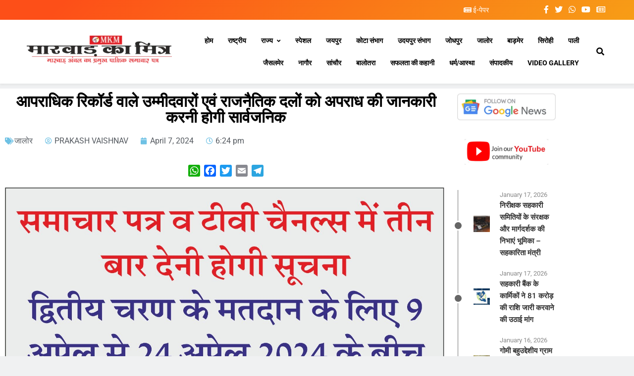

--- FILE ---
content_type: text/html; charset=UTF-8
request_url: https://marwadkamitra.in/jalore/candidates-and-political-parties-with-criminal-records-will-have-to-make-public-information-about-their-crimes/
body_size: 33085
content:
<!doctype html>
<html lang="en-US" prefix="og: https://ogp.me/ns# fb: https://ogp.me/ns/fb# article: https://ogp.me/ns/article#">
<head>
	<script async custom-element="amp-auto-ads"
        src="https://cdn.ampproject.org/v0/amp-auto-ads-0.1.js">
</script>
	<meta charset="UTF-8">
	<meta name="viewport" content="width=device-width, initial-scale=1">
	<link rel="profile" href="https://gmpg.org/xfn/11">
	

<meta name="wpsso-begin" content="wpsso structured data begin"/>
<!-- generator:1 --><meta name="generator" content="WPSSO Core 21.9.0/S"/>
<!-- generator:2 --><meta name="generator" content="WPSSO AM 4.3.0/S"/>
<link rel="shortlink" href="https://marwadkamitra.in/?p=13429"/>
<meta property="fb:app_id" content="966242223397117"/>
<meta property="og:type" content="article"/>
<meta property="og:url" content="https://marwadkamitra.in/jalore/candidates-and-political-parties-with-criminal-records-will-have-to-make-public-information-about-their-crimes/"/>
<meta property="og:locale" content="en_US"/>
<meta property="og:site_name" content="Marwad Ka Mitra"/>
<meta property="og:title" content="आपराधिक रिकॉर्ड वाले उम्मीदवारों एवं राजनैतिक दलों को अपराध की..."/>
<meta property="og:description" content="जालोर 7 अप्रेल। भारत निर्वाचन आयोग के निर्देशानुसार लोकसभा आम चुनाव-2024 के दौरान राजनैतिक दलों और उम्मीदवारों को आपराधिक रिकॉर्ड को 3 बार अलग- अलग तय समयावधि में समाचार पत्रों में प्रकाशित कराना होगा तथा टीवी चैनल्स में प्रसारित कराना होगा। रिटर्निंग अधिकारी पूजा पार्थ ने बताया कि सुप्रीम कोर्ट..."/>
<meta property="og:updated_time" content="2024-04-07T12:54:51+00:00"/>
<!-- og:image:1 --><meta property="og:image" content="https://marwadkamitra.in/wp-content/uploads/2024/04/02_1419-e1712494456684-1200x628-cropped.jpg"/>
<!-- og:image:1 --><meta property="og:image:width" content="1200"/>
<!-- og:image:1 --><meta property="og:image:height" content="628"/>
<meta property="article:published_time" content="2024-04-07T12:54:50+00:00"/>
<meta property="article:modified_time" content="2024-04-07T12:54:51+00:00"/>
<meta name="twitter:domain" content="marwadkamitra.in"/>
<meta name="twitter:title" content="आपराधिक रिकॉर्ड वाले उम्मीदवारों एवं राजनैतिक दलों को अपराध की..."/>
<meta name="twitter:description" content="जालोर 7 अप्रेल। भारत निर्वाचन आयोग के निर्देशानुसार लोकसभा आम चुनाव-2024 के दौरान राजनैतिक दलों और उम्मीदवारों को आपराधिक रिकॉर्ड को 3 बार अलग- अलग तय समयावधि में समाचार पत्रों में प्रकाशित कराना..."/>
<meta name="twitter:card" content="summary_large_image"/>
<meta name="twitter:image" content="https://marwadkamitra.in/wp-content/uploads/2024/04/02_1419-e1712494456684-1200x628-cropped.jpg?p=13429"/>
<meta name="twitter:label1" content="Written by"/>
<meta name="twitter:data1" content="PRAKASH VAISHNAV"/>
<meta name="author" content="PRAKASH VAISHNAV"/>
<meta name="thumbnail" content="https://marwadkamitra.in/wp-content/uploads/2024/04/02_1419-e1712494456684-1200x628-cropped.jpg"/>
<script type="application/ld+json" id="wpsso-schema-graph">{
    "@context": "https://schema.org",
    "@graph": [
        {
            "@id": "/jalore/candidates-and-political-parties-with-criminal-records-will-have-to-make-public-information-about-their-crimes/#sso/blog-posting/13429",
            "@context": "https://schema.org",
            "@type": "BlogPosting",
            "mainEntityOfPage": "https://marwadkamitra.in/jalore/candidates-and-political-parties-with-criminal-records-will-have-to-make-public-information-about-their-crimes/",
            "url": "https://marwadkamitra.in/jalore/candidates-and-political-parties-with-criminal-records-will-have-to-make-public-information-about-their-crimes/",
            "sameAs": [
                "https://marwadkamitra.in/?p=13429"
            ],
            "name": "\u0906\u092a\u0930\u093e\u0927\u093f\u0915 \u0930\u093f\u0915\u0949\u0930\u094d\u0921 \u0935\u093e\u0932\u0947 \u0909\u092e\u094d\u092e\u0940\u0926\u0935\u093e\u0930\u094b\u0902 \u090f\u0935\u0902 \u0930\u093e\u091c\u0928\u0948\u0924\u093f\u0915 \u0926\u0932\u094b\u0902 \u0915\u094b \u0905\u092a\u0930\u093e\u0927 \u0915\u0940...",
            "alternateName": "\u0906\u092a\u0930\u093e\u0927\u093f\u0915 \u0930\u093f\u0915\u0949\u0930\u094d\u0921 \u0935\u093e\u0932\u0947 \u0909\u092e\u094d\u092e\u0940\u0926\u0935\u093e\u0930\u094b\u0902 \u090f\u0935\u0902 \u0930\u093e\u091c\u0928\u0948\u0924\u093f\u0915 \u0926\u0932\u094b\u0902 \u0915\u094b \u0905\u092a\u0930\u093e\u0927 \u0915\u0940 \u091c\u093e\u0928\u0915\u093e\u0930\u0940 \u0915\u0930\u0928\u0940 \u0939\u094b\u0917\u0940 \u0938\u093e\u0930\u094d\u0935\u091c\u0928\u093f\u0915  &ndash; Marwad Ka Mitra",
            "description": "\u091c\u093e\u0932\u094b\u0930 7 \u0905\u092a\u094d\u0930\u0947\u0932\u0964 \u092d\u093e\u0930\u0924 \u0928\u093f\u0930\u094d\u0935\u093e\u091a\u0928 \u0906\u092f\u094b\u0917 \u0915\u0947 \u0928\u093f\u0930\u094d\u0926\u0947\u0936\u093e\u0928\u0941\u0938\u093e\u0930 \u0932\u094b\u0915\u0938\u092d\u093e \u0906\u092e \u091a\u0941\u0928\u093e\u0935-2024 \u0915\u0947 \u0926\u094c\u0930\u093e\u0928 \u0930\u093e\u091c\u0928\u0948\u0924\u093f\u0915 \u0926\u0932\u094b\u0902 \u0914\u0930 \u0909\u092e\u094d\u092e\u0940\u0926\u0935\u093e\u0930\u094b\u0902 \u0915\u094b \u0906\u092a\u0930\u093e\u0927\u093f\u0915 \u0930\u093f\u0915\u0949\u0930\u094d\u0921 \u0915\u094b 3 \u092c\u093e\u0930 \u0905\u0932\u0917- \u0905\u0932\u0917 \u0924\u092f \u0938\u092e\u092f\u093e\u0935\u0927\u093f \u092e\u0947\u0902 \u0938\u092e\u093e\u091a\u093e\u0930 \u092a\u0924\u094d\u0930\u094b\u0902 \u092e\u0947\u0902 \u092a\u094d\u0930\u0915\u093e\u0936\u093f\u0924 \u0915\u0930\u093e\u0928\u093e \u0939\u094b\u0917\u093e \u0924\u0925\u093e \u091f\u0940\u0935\u0940 \u091a\u0948\u0928\u0932\u094d\u0938 \u092e\u0947\u0902 \u092a\u094d\u0930\u0938\u093e\u0930\u093f\u0924 \u0915\u0930\u093e\u0928\u093e \u0939\u094b\u0917\u093e\u0964 \u0930\u093f\u091f\u0930\u094d\u0928\u093f\u0902\u0917 \u0905\u0927\u093f\u0915\u093e\u0930\u0940 \u092a\u0942\u091c\u093e \u092a\u093e\u0930\u094d\u0925 \u0928\u0947 \u092c\u0924\u093e\u092f\u093e \u0915\u093f \u0938\u0941\u092a\u094d\u0930\u0940\u092e \u0915\u094b\u0930\u094d\u091f...",
            "publisher": [
                {
                    "@id": "/#sso/organization/site/org-banner-url"
                }
            ],
            "headline": "\u0906\u092a\u0930\u093e\u0927\u093f\u0915 \u0930\u093f\u0915\u0949\u0930\u094d\u0921 \u0935\u093e\u0932\u0947 \u0909\u092e\u094d\u092e\u0940\u0926\u0935\u093e\u0930\u094b\u0902 \u090f\u0935\u0902 \u0930\u093e\u091c\u0928\u0948\u0924\u093f\u0915 \u0926\u0932\u094b\u0902 \u0915\u094b \u0905\u092a\u0930\u093e\u0927 \u0915\u0940 \u091c\u093e\u0928\u0915\u093e\u0930\u0940 \u0915\u0930\u0928\u0940 \u0939\u094b\u0917\u0940 \u0938\u093e\u0930\u094d\u0935\u091c\u0928\u093f\u0915  &ndash; Marwad Ka Mitra",
            "inLanguage": "en_US",
            "datePublished": "2024-04-07T12:54:50+00:00",
            "dateModified": "2024-04-07T12:54:51+00:00",
            "author": {
                "@id": "/c81c1af2c05304a505f3defbcf30089b#sso/person"
            },
            "thumbnailUrl": "https://marwadkamitra.in/wp-content/uploads/2024/04/02_1419-e1712494456684-1200x628-cropped.jpg",
            "image": [
                {
                    "@id": "/wp-content/uploads/2024/04/02_1419-e1712494456684-1200x675-cropped.jpg#sso/image-object"
                }
            ]
        },
        {
            "@id": "/#sso/organization/site/org-banner-url",
            "@context": "https://schema.org",
            "@type": "Organization",
            "url": "https://marwadkamitra.in/",
            "name": "Marwad Ka Mitra",
            "description": "Fortnightly Newspaper",
            "image": [
                {
                    "@id": "/wp-content/uploads/2021/12/avtar.png#sso/image-object"
                }
            ],
            "logo": {
                "@id": "/wp-content/uploads/2023/04/banner-ad1.jpg#sso/image-object"
            }
        },
        {
            "@id": "/wp-content/uploads/2021/12/avtar.png#sso/image-object",
            "@context": "https://schema.org",
            "@type": "ImageObject",
            "url": "https://marwadkamitra.in/wp-content/uploads/2021/12/avtar.png",
            "width": [
                {
                    "@id": "#sso/qv-width-px-586"
                }
            ],
            "height": [
                {
                    "@id": "#sso/qv-height-px-644"
                }
            ]
        },
        {
            "@id": "#sso/qv-width-px-586",
            "@context": "https://schema.org",
            "@type": "QuantitativeValue",
            "name": "Width",
            "unitText": "px",
            "unitCode": "E37",
            "value": "586"
        },
        {
            "@id": "#sso/qv-height-px-644",
            "@context": "https://schema.org",
            "@type": "QuantitativeValue",
            "name": "Height",
            "unitText": "px",
            "unitCode": "E37",
            "value": "644"
        },
        {
            "@id": "/wp-content/uploads/2023/04/banner-ad1.jpg#sso/image-object",
            "@context": "https://schema.org",
            "@type": "ImageObject",
            "url": "https://marwadkamitra.in/wp-content/uploads/2023/04/banner-ad1.jpg",
            "width": [
                {
                    "@id": "#sso/qv-width-px-600"
                }
            ],
            "height": [
                {
                    "@id": "#sso/qv-height-px-60"
                }
            ]
        },
        {
            "@id": "#sso/qv-width-px-600",
            "@context": "https://schema.org",
            "@type": "QuantitativeValue",
            "name": "Width",
            "unitText": "px",
            "unitCode": "E37",
            "value": "600"
        },
        {
            "@id": "#sso/qv-height-px-60",
            "@context": "https://schema.org",
            "@type": "QuantitativeValue",
            "name": "Height",
            "unitText": "px",
            "unitCode": "E37",
            "value": "60"
        },
        {
            "@id": "/c81c1af2c05304a505f3defbcf30089b#sso/person",
            "@context": "https://schema.org",
            "@type": "Person",
            "url": "https://marwadkamitra.in",
            "name": "PRAKASH VAISHNAV",
            "description": "\u092a\u094d\u0930\u0915\u093e\u0936 \u0935\u0948\u0937\u094d\u0923\u0935 25 \u0938\u093e\u0932\u094b\u0902 \u0938\u0947 \u092a\u0924\u094d\u0930\u0915\u093e\u0930\u093f\u0924\u093e \u0915\u094d\u0937\u0947\u0924\u094d\u0930 \u092e\u0947\u0902 \u0928\u093f\u0930\u0902\u0924\u0930 \u0938\u0915\u094d\u0930\u093f\u092f \u0939\u0948\u0902 \u0964 \u0938\u0930\u094d\u0935\u092a\u094d\u0930\u0925\u092e \u0938\u093e\u092a\u094d\u0924\u093e\u0939\u093f\u0915 \u0938\u092e\u093e\u091a\u093e\u0930 \u092a\u0924\u094d\u0930 \u091c\u092f \u0938\u0924\u094d\u092f\u092a\u0941\u0930 \u0938\u0947 \u0905\u092a\u0928\u0947 \u092a\u0924\u094d\u0930\u0915\u093e\u0930\u093f\u0924\u093e \u0915\u0930\u093f\u092f\u0930 \u0915\u0940 \u0936\u0941\u0930\u0941\u0906\u0924 \u0915\u0930 \u0932\u094b\u0915 \u0938\u0942\u091a\u0928\u093e \u090f\u0935\u0902 \u0915\u094d\u0937\u0947\u0924\u094d\u0930 \u0915\u093e \u0938\u093e\u0925\u0940 \u0938\u092e\u093e\u091a\u093e\u0930 \u092a\u0924\u094d\u0930 \u092e\u0947\u0902 \u0938\u0947\u0935\u093e \u0926\u0940 \u0964 \u0909\u0938\u0915\u0947 \u092c\u093e\u0926 \u092a\u093f\u091b\u0932\u0947 \u0915\u0908 \u0938\u093e\u0932\u094b\u0902 \u0938\u0947 \u092e\u093e\u0930\u0935\u093e\u095c \u0915\u093e \u092e\u093f\u0924\u094d\u0930 \u0939\u093f\u0902\u0926\u0940 \u092a\u093e\u0915\u094d\u0937\u093f\u0915 \u0938\u092e\u093e\u091a\u093e\u0930 \u092a\u0924\u094d\u0930 \u0915\u093e \u0938\u0902\u091a\u093e\u0932\u0928 \u0928\u093f\u0930\u0902\u0924\u0930 \u0915\u0930..."
        },
        {
            "@id": "/wp-content/uploads/2024/04/02_1419-e1712494456684-1200x675-cropped.jpg#sso/image-object",
            "@context": "https://schema.org",
            "@type": "ImageObject",
            "url": "https://marwadkamitra.in/wp-content/uploads/2024/04/02_1419-e1712494456684-1200x675-cropped.jpg",
            "identifier": "13430-wpsso-schema-16x9",
            "name": "02_1419  &ndash; Marwad Ka Mitra",
            "description": "No description.",
            "encodingFormat": "image/jpeg",
            "uploadDate": "2024-04-07T12:52:54+00:00",
            "width": [
                {
                    "@id": "#sso/qv-width-px-1200"
                }
            ],
            "height": [
                {
                    "@id": "#sso/qv-height-px-675"
                }
            ]
        },
        {
            "@id": "#sso/qv-width-px-1200",
            "@context": "https://schema.org",
            "@type": "QuantitativeValue",
            "name": "Width",
            "unitText": "px",
            "unitCode": "E37",
            "value": "1200"
        },
        {
            "@id": "#sso/qv-height-px-675",
            "@context": "https://schema.org",
            "@type": "QuantitativeValue",
            "name": "Height",
            "unitText": "px",
            "unitCode": "E37",
            "value": "675"
        }
    ]
}</script>
<meta name="wpsso-end" content="wpsso structured data end"/>
<meta name="wpsso-cached" content="2026-01-04T04:48:14+00:00 for marwadkamitra.in"/>
<meta name="wpsso-added" content="2026-01-19T06:13:52+00:00 in 0.002189 secs (23.99 MB peak)"/>

<style>
#wpadminbar #wp-admin-bar-wccp_free_top_button .ab-icon:before {
	content: "\f160";
	color: #02CA02;
	top: 3px;
}
#wpadminbar #wp-admin-bar-wccp_free_top_button .ab-icon {
	transform: rotate(45deg);
}
</style>
<meta name='robots' content='index, follow, max-image-preview:large, max-snippet:-1, max-video-preview:-1' />

	<!-- This site is optimized with the Yoast SEO plugin v26.7 - https://yoast.com/wordpress/plugins/seo/ -->
	<title>आपराधिक रिकॉर्ड वाले उम्मीदवारों एवं राजनैतिक दलों को अपराध की जानकारी करनी होगी सार्वजनिक &#187; Marwad Ka Mitra</title>
	<link rel="canonical" href="https://marwadkamitra.in/jalore/candidates-and-political-parties-with-criminal-records-will-have-to-make-public-information-about-their-crimes/" />
	<meta name="author" content="PRAKASH VAISHNAV" />
	<script type="application/ld+json" class="yoast-schema-graph">{"@context":"https://schema.org","@graph":[{"@type":"BreadcrumbList","@id":"https://marwadkamitra.in/jalore/candidates-and-political-parties-with-criminal-records-will-have-to-make-public-information-about-their-crimes/#breadcrumb","itemListElement":[{"@type":"ListItem","position":1,"name":"MKM »","item":"https://marwadkamitra.in/"},{"@type":"ListItem","position":2,"name":"आपराधिक रिकॉर्ड वाले उम्मीदवारों एवं राजनैतिक दलों को अपराध की जानकारी करनी होगी सार्वजनिक"}]}]}</script>
	<!-- / Yoast SEO plugin. -->


<link rel='dns-prefetch' href='//static.addtoany.com' />
<link rel='dns-prefetch' href='//www.googletagmanager.com' />
<link rel='dns-prefetch' href='//fonts.googleapis.com' />
<link rel='dns-prefetch' href='//pagead2.googlesyndication.com' />
<link rel="alternate" type="application/rss+xml" title="Marwad Ka Mitra &raquo; Feed" href="https://marwadkamitra.in/feed/" />
<link rel="alternate" type="application/rss+xml" title="Marwad Ka Mitra &raquo; Comments Feed" href="https://marwadkamitra.in/comments/feed/" />
<link rel="alternate" title="oEmbed (JSON)" type="application/json+oembed" href="https://marwadkamitra.in/wp-json/oembed/1.0/embed?url=https%3A%2F%2Fmarwadkamitra.in%2Fjalore%2Fcandidates-and-political-parties-with-criminal-records-will-have-to-make-public-information-about-their-crimes%2F" />
<link rel="alternate" title="oEmbed (XML)" type="text/xml+oembed" href="https://marwadkamitra.in/wp-json/oembed/1.0/embed?url=https%3A%2F%2Fmarwadkamitra.in%2Fjalore%2Fcandidates-and-political-parties-with-criminal-records-will-have-to-make-public-information-about-their-crimes%2F&#038;format=xml" />
<style id='wp-img-auto-sizes-contain-inline-css'>
img:is([sizes=auto i],[sizes^="auto," i]){contain-intrinsic-size:3000px 1500px}
/*# sourceURL=wp-img-auto-sizes-contain-inline-css */
</style>

<style id='wp-emoji-styles-inline-css'>

	img.wp-smiley, img.emoji {
		display: inline !important;
		border: none !important;
		box-shadow: none !important;
		height: 1em !important;
		width: 1em !important;
		margin: 0 0.07em !important;
		vertical-align: -0.1em !important;
		background: none !important;
		padding: 0 !important;
	}
/*# sourceURL=wp-emoji-styles-inline-css */
</style>
<link rel='stylesheet' id='wp-block-library-css' href='https://marwadkamitra.in/wp-includes/css/dist/block-library/style.min.css?ver=6.9' media='all' />
<style id='classic-theme-styles-inline-css'>
/*! This file is auto-generated */
.wp-block-button__link{color:#fff;background-color:#32373c;border-radius:9999px;box-shadow:none;text-decoration:none;padding:calc(.667em + 2px) calc(1.333em + 2px);font-size:1.125em}.wp-block-file__button{background:#32373c;color:#fff;text-decoration:none}
/*# sourceURL=/wp-includes/css/classic-themes.min.css */
</style>
<link rel='stylesheet' id='awsm-ead-public-css' href='https://marwadkamitra.in/wp-content/plugins/embed-any-document/css/embed-public.min.css?ver=2.7.12' media='all' />
<link rel='stylesheet' id='wpblog-post-layouts-block-style-css' href='https://marwadkamitra.in/wp-content/plugins/wp-blog-post-layouts/includes/assets/css/build.css?ver=1.1.4' media='all' />
<style id='global-styles-inline-css'>
:root{--wp--preset--aspect-ratio--square: 1;--wp--preset--aspect-ratio--4-3: 4/3;--wp--preset--aspect-ratio--3-4: 3/4;--wp--preset--aspect-ratio--3-2: 3/2;--wp--preset--aspect-ratio--2-3: 2/3;--wp--preset--aspect-ratio--16-9: 16/9;--wp--preset--aspect-ratio--9-16: 9/16;--wp--preset--color--black: #000000;--wp--preset--color--cyan-bluish-gray: #abb8c3;--wp--preset--color--white: #ffffff;--wp--preset--color--pale-pink: #f78da7;--wp--preset--color--vivid-red: #cf2e2e;--wp--preset--color--luminous-vivid-orange: #ff6900;--wp--preset--color--luminous-vivid-amber: #fcb900;--wp--preset--color--light-green-cyan: #7bdcb5;--wp--preset--color--vivid-green-cyan: #00d084;--wp--preset--color--pale-cyan-blue: #8ed1fc;--wp--preset--color--vivid-cyan-blue: #0693e3;--wp--preset--color--vivid-purple: #9b51e0;--wp--preset--gradient--vivid-cyan-blue-to-vivid-purple: linear-gradient(135deg,rgb(6,147,227) 0%,rgb(155,81,224) 100%);--wp--preset--gradient--light-green-cyan-to-vivid-green-cyan: linear-gradient(135deg,rgb(122,220,180) 0%,rgb(0,208,130) 100%);--wp--preset--gradient--luminous-vivid-amber-to-luminous-vivid-orange: linear-gradient(135deg,rgb(252,185,0) 0%,rgb(255,105,0) 100%);--wp--preset--gradient--luminous-vivid-orange-to-vivid-red: linear-gradient(135deg,rgb(255,105,0) 0%,rgb(207,46,46) 100%);--wp--preset--gradient--very-light-gray-to-cyan-bluish-gray: linear-gradient(135deg,rgb(238,238,238) 0%,rgb(169,184,195) 100%);--wp--preset--gradient--cool-to-warm-spectrum: linear-gradient(135deg,rgb(74,234,220) 0%,rgb(151,120,209) 20%,rgb(207,42,186) 40%,rgb(238,44,130) 60%,rgb(251,105,98) 80%,rgb(254,248,76) 100%);--wp--preset--gradient--blush-light-purple: linear-gradient(135deg,rgb(255,206,236) 0%,rgb(152,150,240) 100%);--wp--preset--gradient--blush-bordeaux: linear-gradient(135deg,rgb(254,205,165) 0%,rgb(254,45,45) 50%,rgb(107,0,62) 100%);--wp--preset--gradient--luminous-dusk: linear-gradient(135deg,rgb(255,203,112) 0%,rgb(199,81,192) 50%,rgb(65,88,208) 100%);--wp--preset--gradient--pale-ocean: linear-gradient(135deg,rgb(255,245,203) 0%,rgb(182,227,212) 50%,rgb(51,167,181) 100%);--wp--preset--gradient--electric-grass: linear-gradient(135deg,rgb(202,248,128) 0%,rgb(113,206,126) 100%);--wp--preset--gradient--midnight: linear-gradient(135deg,rgb(2,3,129) 0%,rgb(40,116,252) 100%);--wp--preset--font-size--small: 13px;--wp--preset--font-size--medium: 20px;--wp--preset--font-size--large: 36px;--wp--preset--font-size--x-large: 42px;--wp--preset--spacing--20: 0.44rem;--wp--preset--spacing--30: 0.67rem;--wp--preset--spacing--40: 1rem;--wp--preset--spacing--50: 1.5rem;--wp--preset--spacing--60: 2.25rem;--wp--preset--spacing--70: 3.38rem;--wp--preset--spacing--80: 5.06rem;--wp--preset--shadow--natural: 6px 6px 9px rgba(0, 0, 0, 0.2);--wp--preset--shadow--deep: 12px 12px 50px rgba(0, 0, 0, 0.4);--wp--preset--shadow--sharp: 6px 6px 0px rgba(0, 0, 0, 0.2);--wp--preset--shadow--outlined: 6px 6px 0px -3px rgb(255, 255, 255), 6px 6px rgb(0, 0, 0);--wp--preset--shadow--crisp: 6px 6px 0px rgb(0, 0, 0);}:where(.is-layout-flex){gap: 0.5em;}:where(.is-layout-grid){gap: 0.5em;}body .is-layout-flex{display: flex;}.is-layout-flex{flex-wrap: wrap;align-items: center;}.is-layout-flex > :is(*, div){margin: 0;}body .is-layout-grid{display: grid;}.is-layout-grid > :is(*, div){margin: 0;}:where(.wp-block-columns.is-layout-flex){gap: 2em;}:where(.wp-block-columns.is-layout-grid){gap: 2em;}:where(.wp-block-post-template.is-layout-flex){gap: 1.25em;}:where(.wp-block-post-template.is-layout-grid){gap: 1.25em;}.has-black-color{color: var(--wp--preset--color--black) !important;}.has-cyan-bluish-gray-color{color: var(--wp--preset--color--cyan-bluish-gray) !important;}.has-white-color{color: var(--wp--preset--color--white) !important;}.has-pale-pink-color{color: var(--wp--preset--color--pale-pink) !important;}.has-vivid-red-color{color: var(--wp--preset--color--vivid-red) !important;}.has-luminous-vivid-orange-color{color: var(--wp--preset--color--luminous-vivid-orange) !important;}.has-luminous-vivid-amber-color{color: var(--wp--preset--color--luminous-vivid-amber) !important;}.has-light-green-cyan-color{color: var(--wp--preset--color--light-green-cyan) !important;}.has-vivid-green-cyan-color{color: var(--wp--preset--color--vivid-green-cyan) !important;}.has-pale-cyan-blue-color{color: var(--wp--preset--color--pale-cyan-blue) !important;}.has-vivid-cyan-blue-color{color: var(--wp--preset--color--vivid-cyan-blue) !important;}.has-vivid-purple-color{color: var(--wp--preset--color--vivid-purple) !important;}.has-black-background-color{background-color: var(--wp--preset--color--black) !important;}.has-cyan-bluish-gray-background-color{background-color: var(--wp--preset--color--cyan-bluish-gray) !important;}.has-white-background-color{background-color: var(--wp--preset--color--white) !important;}.has-pale-pink-background-color{background-color: var(--wp--preset--color--pale-pink) !important;}.has-vivid-red-background-color{background-color: var(--wp--preset--color--vivid-red) !important;}.has-luminous-vivid-orange-background-color{background-color: var(--wp--preset--color--luminous-vivid-orange) !important;}.has-luminous-vivid-amber-background-color{background-color: var(--wp--preset--color--luminous-vivid-amber) !important;}.has-light-green-cyan-background-color{background-color: var(--wp--preset--color--light-green-cyan) !important;}.has-vivid-green-cyan-background-color{background-color: var(--wp--preset--color--vivid-green-cyan) !important;}.has-pale-cyan-blue-background-color{background-color: var(--wp--preset--color--pale-cyan-blue) !important;}.has-vivid-cyan-blue-background-color{background-color: var(--wp--preset--color--vivid-cyan-blue) !important;}.has-vivid-purple-background-color{background-color: var(--wp--preset--color--vivid-purple) !important;}.has-black-border-color{border-color: var(--wp--preset--color--black) !important;}.has-cyan-bluish-gray-border-color{border-color: var(--wp--preset--color--cyan-bluish-gray) !important;}.has-white-border-color{border-color: var(--wp--preset--color--white) !important;}.has-pale-pink-border-color{border-color: var(--wp--preset--color--pale-pink) !important;}.has-vivid-red-border-color{border-color: var(--wp--preset--color--vivid-red) !important;}.has-luminous-vivid-orange-border-color{border-color: var(--wp--preset--color--luminous-vivid-orange) !important;}.has-luminous-vivid-amber-border-color{border-color: var(--wp--preset--color--luminous-vivid-amber) !important;}.has-light-green-cyan-border-color{border-color: var(--wp--preset--color--light-green-cyan) !important;}.has-vivid-green-cyan-border-color{border-color: var(--wp--preset--color--vivid-green-cyan) !important;}.has-pale-cyan-blue-border-color{border-color: var(--wp--preset--color--pale-cyan-blue) !important;}.has-vivid-cyan-blue-border-color{border-color: var(--wp--preset--color--vivid-cyan-blue) !important;}.has-vivid-purple-border-color{border-color: var(--wp--preset--color--vivid-purple) !important;}.has-vivid-cyan-blue-to-vivid-purple-gradient-background{background: var(--wp--preset--gradient--vivid-cyan-blue-to-vivid-purple) !important;}.has-light-green-cyan-to-vivid-green-cyan-gradient-background{background: var(--wp--preset--gradient--light-green-cyan-to-vivid-green-cyan) !important;}.has-luminous-vivid-amber-to-luminous-vivid-orange-gradient-background{background: var(--wp--preset--gradient--luminous-vivid-amber-to-luminous-vivid-orange) !important;}.has-luminous-vivid-orange-to-vivid-red-gradient-background{background: var(--wp--preset--gradient--luminous-vivid-orange-to-vivid-red) !important;}.has-very-light-gray-to-cyan-bluish-gray-gradient-background{background: var(--wp--preset--gradient--very-light-gray-to-cyan-bluish-gray) !important;}.has-cool-to-warm-spectrum-gradient-background{background: var(--wp--preset--gradient--cool-to-warm-spectrum) !important;}.has-blush-light-purple-gradient-background{background: var(--wp--preset--gradient--blush-light-purple) !important;}.has-blush-bordeaux-gradient-background{background: var(--wp--preset--gradient--blush-bordeaux) !important;}.has-luminous-dusk-gradient-background{background: var(--wp--preset--gradient--luminous-dusk) !important;}.has-pale-ocean-gradient-background{background: var(--wp--preset--gradient--pale-ocean) !important;}.has-electric-grass-gradient-background{background: var(--wp--preset--gradient--electric-grass) !important;}.has-midnight-gradient-background{background: var(--wp--preset--gradient--midnight) !important;}.has-small-font-size{font-size: var(--wp--preset--font-size--small) !important;}.has-medium-font-size{font-size: var(--wp--preset--font-size--medium) !important;}.has-large-font-size{font-size: var(--wp--preset--font-size--large) !important;}.has-x-large-font-size{font-size: var(--wp--preset--font-size--x-large) !important;}
:where(.wp-block-post-template.is-layout-flex){gap: 1.25em;}:where(.wp-block-post-template.is-layout-grid){gap: 1.25em;}
:where(.wp-block-term-template.is-layout-flex){gap: 1.25em;}:where(.wp-block-term-template.is-layout-grid){gap: 1.25em;}
:where(.wp-block-columns.is-layout-flex){gap: 2em;}:where(.wp-block-columns.is-layout-grid){gap: 2em;}
:root :where(.wp-block-pullquote){font-size: 1.5em;line-height: 1.6;}
/*# sourceURL=global-styles-inline-css */
</style>
<link rel='stylesheet' id='wpblog-post-layouts-google-fonts-css' href='https://fonts.googleapis.com/css?family=Roboto%3A400%2C100%2C300%2C400%2C500%2C700%2C900%7CYanone+Kaffeesatz%3A200%2C300%2C400%2C500%2C600%2C700%7COpen+Sans%3A300%2C400%2C600%2C700%2C800%7CRoboto+Slab%3A100%2C200%2C300%2C400%2C500%2C600%2C700%2C800%2C900%7CPoppins%3A100%2C200%2C300%2C400%2C500%2C600%2C700%2C800%2C900&#038;ver=1.1.4#038;subset=latin%2Clatin-ext' media='all' />
<link rel='stylesheet' id='fontawesome-css' href='https://marwadkamitra.in/wp-content/plugins/wp-blog-post-layouts/includes/assets/fontawesome/css/all.min.css?ver=5.12.1' media='all' />
<link rel='stylesheet' id='wpmagazine-modules-lite-google-fonts-css' href='https://fonts.googleapis.com/css?family=Roboto%3A400%2C100%2C300%2C400%2C500%2C700%2C900%7CYanone+Kaffeesatz%3A200%2C300%2C400%2C500%2C600%2C700%7COpen+Sans%3A300%2C400%2C600%2C700%2C800%7CRoboto+Slab%3A100%2C200%2C300%2C400%2C500%2C600%2C700%2C800%2C900%7CPoppins%3A100%2C200%2C300%2C400%2C500%2C600%2C700%2C800%2C900&#038;subset=latin%2Clatin-ext' media='all' />
<link rel='stylesheet' id='wpmagazine-modules-lite-frontend-css' href='https://marwadkamitra.in/wp-content/plugins/wp-magazine-modules-lite/includes/assets/css/build.css?ver=1.1.3' media='all' />
<link rel='stylesheet' id='slick-slider-css' href='https://marwadkamitra.in/wp-content/plugins/wp-magazine-modules-lite/includes/assets/library/slick-slider/css/slick.css?ver=1.8.0' media='all' />
<link rel='stylesheet' id='slick-slider-theme-css' href='https://marwadkamitra.in/wp-content/plugins/wp-magazine-modules-lite/includes/assets/library/slick-slider/css/slick-theme.css?ver=1.8.0' media='all' />
<link rel='stylesheet' id='slick-css' href='https://marwadkamitra.in/wp-content/themes/digital-newspaper/assets/lib/slick/slick.css?ver=1.8.1' media='all' />
<link rel='stylesheet' id='digital-newspaper-typo-fonts-css' href='https://marwadkamitra.in/wp-content/fonts/5b0b9577b413dfd9ead520b6c7c376d9.css' media='all' />
<link rel='stylesheet' id='digital-newspaper-style-css' href='https://marwadkamitra.in/wp-content/themes/digital-newspaper/style.css?ver=1.1.17' media='all' />
<style id='digital-newspaper-style-inline-css'>
body.digital_newspaper_font_typography{ --digital-newspaper-global-preset-color-1: #FD4F18;}
 body.digital_newspaper_font_typography{ --digital-newspaper-global-preset-color-2: #27272a;}
 body.digital_newspaper_font_typography{ --digital-newspaper-global-preset-color-3: #ef4444;}
 body.digital_newspaper_font_typography{ --digital-newspaper-global-preset-color-4: #eab308;}
 body.digital_newspaper_font_typography{ --digital-newspaper-global-preset-color-5: #84cc16;}
 body.digital_newspaper_font_typography{ --digital-newspaper-global-preset-color-6: #22c55e;}
 body.digital_newspaper_font_typography{ --digital-newspaper-global-preset-color-7: #06b6d4;}
 body.digital_newspaper_font_typography{ --digital-newspaper-global-preset-color-8: #0284c7;}
 body.digital_newspaper_font_typography{ --digital-newspaper-global-preset-color-9: #6366f1;}
 body.digital_newspaper_font_typography{ --digital-newspaper-global-preset-color-10: #84cc16;}
 body.digital_newspaper_font_typography{ --digital-newspaper-global-preset-color-11: #a855f7;}
 body.digital_newspaper_font_typography{ --digital-newspaper-global-preset-color-12: #f43f5e;}
 body.digital_newspaper_font_typography{ --digital-newspaper-global-preset-gradient-color-1: linear-gradient( 135deg, #485563 10%, #29323c 100%);}
 body.digital_newspaper_font_typography{ --digital-newspaper-global-preset-gradient-color-2: linear-gradient( 135deg, #FF512F 10%, #F09819 100%);}
 body.digital_newspaper_font_typography{ --digital-newspaper-global-preset-gradient-color-3: linear-gradient( 135deg, #00416A 10%, #E4E5E6 100%);}
 body.digital_newspaper_font_typography{ --digital-newspaper-global-preset-gradient-color-4: linear-gradient( 135deg, #CE9FFC 10%, #7367F0 100%);}
 body.digital_newspaper_font_typography{ --digital-newspaper-global-preset-gradient-color-5: linear-gradient( 135deg, #90F7EC 10%, #32CCBC 100%);}
 body.digital_newspaper_font_typography{ --digital-newspaper-global-preset-gradient-color-6: linear-gradient( 135deg, #81FBB8 10%, #28C76F 100%);}
 body.digital_newspaper_font_typography{ --digital-newspaper-global-preset-gradient-color-7: linear-gradient( 135deg, #EB3349 10%, #F45C43 100%);}
 body.digital_newspaper_font_typography{ --digital-newspaper-global-preset-gradient-color-8: linear-gradient( 135deg, #FFF720 10%, #3CD500 100%);}
 body.digital_newspaper_font_typography{ --digital-newspaper-global-preset-gradient-color-9: linear-gradient( 135deg, #FF96F9 10%, #C32BAC 100%);}
 body.digital_newspaper_font_typography{ --digital-newspaper-global-preset-gradient-color-10: linear-gradient( 135deg, #69FF97 10%, #00E4FF 100%);}
 body.digital_newspaper_font_typography{ --digital-newspaper-global-preset-gradient-color-11: linear-gradient( 135deg, #3C8CE7 10%, #00EAFF 100%);}
 body.digital_newspaper_font_typography{ --digital-newspaper-global-preset-gradient-color-12: linear-gradient( 135deg, #FF7AF5 10%, #513162 100%);}
.digital_newspaper_font_typography { --header-padding: 15px;} .digital_newspaper_font_typography { --header-padding-tablet: 10px;} .digital_newspaper_font_typography { --header-padding-smartphone: 10px;}.digital_newspaper_main_body .site-header.layout--default .top-header{ background: linear-gradient(135deg,rgb(253,79,24) 10%,rgb(247,157,22) 100%)}.digital_newspaper_font_typography { --site-title-family : Jost; }
.digital_newspaper_font_typography { --site-title-weight : 700; }
.digital_newspaper_font_typography { --site-title-texttransform : unset; }
.digital_newspaper_font_typography { --site-title-textdecoration : none; }
.digital_newspaper_font_typography { --site-title-size : 29px; }
.digital_newspaper_font_typography { --site-title-size-tab : 29px; }
.digital_newspaper_font_typography { --site-title-size-mobile : 29px; }
.digital_newspaper_font_typography { --site-title-lineheight : 45px; }
.digital_newspaper_font_typography { --site-title-lineheight-tab : 42px; }
.digital_newspaper_font_typography { --site-title-lineheight-mobile : 40px; }
.digital_newspaper_font_typography { --site-title-letterspacing : 0px; }
.digital_newspaper_font_typography { --site-title-letterspacing-tab : 0px; }
.digital_newspaper_font_typography { --site-title-letterspacing-mobile : 0px; }
.digital_newspaper_font_typography { --block-title-family : Roboto; }
.digital_newspaper_font_typography { --block-title-weight : 400; }
.digital_newspaper_font_typography { --block-title-texttransform : unset; }
.digital_newspaper_font_typography { --block-title-textdecoration : none; }
.digital_newspaper_font_typography { --block-title-size : 20px; }
.digital_newspaper_font_typography { --block-title-size-tab : 26px; }
.digital_newspaper_font_typography { --block-title-size-mobile : 25px; }
.digital_newspaper_font_typography { --block-title-lineheight : 20px; }
.digital_newspaper_font_typography { --block-title-lineheight-tab : 30px; }
.digital_newspaper_font_typography { --block-title-lineheight-mobile : 30px; }
.digital_newspaper_font_typography { --block-title-letterspacing : 0px; }
.digital_newspaper_font_typography { --block-title-letterspacing-tab : 0px; }
.digital_newspaper_font_typography { --block-title-letterspacing-mobile : 0px; }
.digital_newspaper_font_typography { --post-title-family : Jost; }
.digital_newspaper_font_typography { --post-title-weight : 500; }
.digital_newspaper_font_typography { --post-title-texttransform : unset; }
.digital_newspaper_font_typography { --post-title-textdecoration : none; }
.digital_newspaper_font_typography { --post-title-size : 20px; }
.digital_newspaper_font_typography { --post-title-size-tab : 20px; }
.digital_newspaper_font_typography { --post-title-size-mobile : 19px; }
.digital_newspaper_font_typography { --post-title-lineheight : 20px; }
.digital_newspaper_font_typography { --post-title-lineheight-tab : 27px; }
.digital_newspaper_font_typography { --post-title-lineheight-mobile : 27px; }
.digital_newspaper_font_typography { --post-title-letterspacing : 0px; }
.digital_newspaper_font_typography { --post-title-letterspacing-tab : 0px; }
.digital_newspaper_font_typography { --post-title-letterspacing-mobile : 0px; }
.digital_newspaper_font_typography { --meta-family : Cabin; }
.digital_newspaper_font_typography { --meta-weight : 500; }
.digital_newspaper_font_typography { --meta-texttransform : unset; }
.digital_newspaper_font_typography { --meta-textdecoration : none; }
.digital_newspaper_font_typography { --meta-size : 20px; }
.digital_newspaper_font_typography { --meta-size-tab : 14px; }
.digital_newspaper_font_typography { --meta-size-mobile : 14px; }
.digital_newspaper_font_typography { --meta-lineheight : 15px; }
.digital_newspaper_font_typography { --meta-lineheight-tab : 20px; }
.digital_newspaper_font_typography { --meta-lineheight-mobile : 20px; }
.digital_newspaper_font_typography { --meta-letterspacing : 0px; }
.digital_newspaper_font_typography { --meta-letterspacing-tab : 0px; }
.digital_newspaper_font_typography { --meta-letterspacing-mobile : 0px; }
.digital_newspaper_font_typography { --content-family : Jost; }
.digital_newspaper_font_typography { --content-weight : 400; }
.digital_newspaper_font_typography { --content-texttransform : unset; }
.digital_newspaper_font_typography { --content-textdecoration : none; }
.digital_newspaper_font_typography { --content-size : 16px; }
.digital_newspaper_font_typography { --content-size-tab : 15px; }
.digital_newspaper_font_typography { --content-size-mobile : 15px; }
.digital_newspaper_font_typography { --content-lineheight : 20px; }
.digital_newspaper_font_typography { --content-lineheight-tab : 24px; }
.digital_newspaper_font_typography { --content-lineheight-mobile : 24px; }
.digital_newspaper_font_typography { --content-letterspacing : 0px; }
.digital_newspaper_font_typography { --content-letterspacing-tab : 0px; }
.digital_newspaper_font_typography { --content-letterspacing-mobile : 0px; }
.digital_newspaper_font_typography { --menu-family : Roboto; }
.digital_newspaper_font_typography { --menu-weight : 700; }
.digital_newspaper_font_typography { --menu-texttransform : unset; }
.digital_newspaper_font_typography { --menu-textdecoration : none; }
.digital_newspaper_font_typography { --menu-size : 13px; }
.digital_newspaper_font_typography { --menu-size-tab : 16px; }
.digital_newspaper_font_typography { --menu-size-mobile : 16px; }
.digital_newspaper_font_typography { --menu-lineheight : 14px; }
.digital_newspaper_font_typography { --menu-lineheight-tab : 24px; }
.digital_newspaper_font_typography { --menu-lineheight-mobile : 24px; }
.digital_newspaper_font_typography { --menu-letterspacing : 0px; }
.digital_newspaper_font_typography { --menu-letterspacing-tab : 0px; }
.digital_newspaper_font_typography { --menu-letterspacing-mobile : 0px; }
.digital_newspaper_font_typography { --submenu-family : Jost; }
.digital_newspaper_font_typography { --submenu-weight : 700; }
.digital_newspaper_font_typography { --submenu-texttransform : unset; }
.digital_newspaper_font_typography { --submenu-textdecoration : none; }
.digital_newspaper_font_typography { --submenu-size : 13px; }
.digital_newspaper_font_typography { --submenu-size-tab : 15px; }
.digital_newspaper_font_typography { --submenu-size-mobile : 15px; }
.digital_newspaper_font_typography { --submenu-lineheight : 14px; }
.digital_newspaper_font_typography { --submenu-lineheight-tab : 24px; }
.digital_newspaper_font_typography { --submenu-lineheight-mobile : 24px; }
.digital_newspaper_font_typography { --submenu-letterspacing : 0px; }
.digital_newspaper_font_typography { --submenu-letterspacing-tab : 0px; }
.digital_newspaper_font_typography { --submenu-letterspacing-mobile : 0px; }
.digital_newspaper_font_typography { --single-title-family : Jost; }
.digital_newspaper_font_typography { --single-title-weight : 700; }
.digital_newspaper_font_typography { --single-title-texttransform : unset; }
.digital_newspaper_font_typography { --single-title-textdecoration : none; }
.digital_newspaper_font_typography { --single-title-size : 34px; }
.digital_newspaper_font_typography { --single-title-size-tab : 32px; }
.digital_newspaper_font_typography { --single-title-size-mobile : 30px; }
.digital_newspaper_font_typography { --single-title-lineheight : 40px; }
.digital_newspaper_font_typography { --single-title-lineheight-tab : 40px; }
.digital_newspaper_font_typography { --single-title-lineheight-mobile : 35px; }
.digital_newspaper_font_typography { --single-title-letterspacing : 0px; }
.digital_newspaper_font_typography { --single-title-letterspacing-tab : 0px; }
.digital_newspaper_font_typography { --single-title-letterspacing-mobile : 0px; }
.digital_newspaper_font_typography { --single-meta-family : Jost; }
.digital_newspaper_font_typography { --single-meta-weight : 500; }
.digital_newspaper_font_typography { --single-meta-texttransform : unset; }
.digital_newspaper_font_typography { --single-meta-textdecoration : none; }
.digital_newspaper_font_typography { --single-meta-size : 14px; }
.digital_newspaper_font_typography { --single-meta-size-tab : 14px; }
.digital_newspaper_font_typography { --single-meta-size-mobile : 13px; }
.digital_newspaper_font_typography { --single-meta-lineheight : 22px; }
.digital_newspaper_font_typography { --single-meta-lineheight-tab : 22px; }
.digital_newspaper_font_typography { --single-meta-lineheight-mobile : 22px; }
.digital_newspaper_font_typography { --single-meta-letterspacing : 0px; }
.digital_newspaper_font_typography { --single-meta-letterspacing-tab : 0px; }
.digital_newspaper_font_typography { --single-meta-letterspacing-mobile : 0px; }
.digital_newspaper_font_typography { --single-content-family : Jost; }
.digital_newspaper_font_typography { --single-content-weight : 400; }
.digital_newspaper_font_typography { --single-content-texttransform : unset; }
.digital_newspaper_font_typography { --single-content-textdecoration : none; }
.digital_newspaper_font_typography { --single-content-size : 17px; }
.digital_newspaper_font_typography { --single-content-size-tab : 16px; }
.digital_newspaper_font_typography { --single-content-size-mobile : 16px; }
.digital_newspaper_font_typography { --single-content-lineheight : 27px; }
.digital_newspaper_font_typography { --single-content-lineheight-tab : 22px; }
.digital_newspaper_font_typography { --single-content-lineheight-mobile : 22px; }
.digital_newspaper_font_typography { --single-content-letterspacing : 0px; }
.digital_newspaper_font_typography { --single-content-letterspacing-tab : 0px; }
.digital_newspaper_font_typography { --single-content-letterspacing-mobile : 0px; }
body .site-branding img.custom-logo{ width: 400px; }@media(max-width: 940px) { body .site-branding img.custom-logo{ width: 400px; } }
@media(max-width: 610px) { body .site-branding img.custom-logo{ width: 400px; } }
.digital_newspaper_main_body { --site-bk-color: #F0F1F2} body.digital_newspaper_font_typography{ --digital-newspaper-animation-object-color: #FD4F18;}
@media(max-width: 610px) { .ads-banner{ display : block;} }@media(max-width: 610px) { body #digital-newspaper-scroll-to-top.show{ display : block;} } body.digital_newspaper_main_body{ --theme-color-red: #FD4F18;} body.digital_newspaper_dark_mode{ --theme-color-red: #FD4F18;}body .post-categories .cat-item.cat-55 { background-color : #333333} body .post-categories .cat-item.cat-55:hover { background-color : #FD4F18} body .digital-newspaper-category-no-bk .post-categories .cat-item.cat-55 a { color : #333333} body .digital-newspaper-category-no-bk .post-categories .cat-item.cat-55 a:hover { color : #FD4F18;} body .post-categories .cat-item.cat-163 { background-color : #333333} body .post-categories .cat-item.cat-163:hover { background-color : #FD4F18} body .digital-newspaper-category-no-bk .post-categories .cat-item.cat-163 a { color : #333333} body .digital-newspaper-category-no-bk .post-categories .cat-item.cat-163 a:hover { color : #FD4F18;} body .post-categories .cat-item.cat-227 { background-color : #333333} body .post-categories .cat-item.cat-227:hover { background-color : #FD4F18} body .digital-newspaper-category-no-bk .post-categories .cat-item.cat-227 a { color : #333333} body .digital-newspaper-category-no-bk .post-categories .cat-item.cat-227 a:hover { color : #FD4F18;} body .post-categories .cat-item.cat-50 { background-color : #333333} body .post-categories .cat-item.cat-50:hover { background-color : #FD4F18} body .digital-newspaper-category-no-bk .post-categories .cat-item.cat-50 a { color : #333333} body .digital-newspaper-category-no-bk .post-categories .cat-item.cat-50 a:hover { color : #FD4F18;} body .post-categories .cat-item.cat-3 { background-color : #333333} body .post-categories .cat-item.cat-3:hover { background-color : #FD4F18} body .digital-newspaper-category-no-bk .post-categories .cat-item.cat-3 a { color : #333333} body .digital-newspaper-category-no-bk .post-categories .cat-item.cat-3 a:hover { color : #FD4F18;} body .post-categories .cat-item.cat-53 { background-color : #333333} body .post-categories .cat-item.cat-53:hover { background-color : #FD4F18} body .digital-newspaper-category-no-bk .post-categories .cat-item.cat-53 a { color : #333333} body .digital-newspaper-category-no-bk .post-categories .cat-item.cat-53 a:hover { color : #FD4F18;} body .post-categories .cat-item.cat-48 { background-color : #333333} body .post-categories .cat-item.cat-48:hover { background-color : #FD4F18} body .digital-newspaper-category-no-bk .post-categories .cat-item.cat-48 a { color : #333333} body .digital-newspaper-category-no-bk .post-categories .cat-item.cat-48 a:hover { color : #FD4F18;} body .post-categories .cat-item.cat-154 { background-color : #333333} body .post-categories .cat-item.cat-154:hover { background-color : #FD4F18} body .digital-newspaper-category-no-bk .post-categories .cat-item.cat-154 a { color : #333333} body .digital-newspaper-category-no-bk .post-categories .cat-item.cat-154 a:hover { color : #FD4F18;} body .post-categories .cat-item.cat-151 { background-color : #333333} body .post-categories .cat-item.cat-151:hover { background-color : #FD4F18} body .digital-newspaper-category-no-bk .post-categories .cat-item.cat-151 a { color : #333333} body .digital-newspaper-category-no-bk .post-categories .cat-item.cat-151 a:hover { color : #FD4F18;} body .post-categories .cat-item.cat-47 { background-color : #333333} body .post-categories .cat-item.cat-47:hover { background-color : #FD4F18} body .digital-newspaper-category-no-bk .post-categories .cat-item.cat-47 a { color : #333333} body .digital-newspaper-category-no-bk .post-categories .cat-item.cat-47 a:hover { color : #FD4F18;} body .post-categories .cat-item.cat-2 { background-color : #333333} body .post-categories .cat-item.cat-2:hover { background-color : #FD4F18} body .digital-newspaper-category-no-bk .post-categories .cat-item.cat-2 a { color : #333333} body .digital-newspaper-category-no-bk .post-categories .cat-item.cat-2 a:hover { color : #FD4F18;} body .post-categories .cat-item.cat-231 { background-color : #333333} body .post-categories .cat-item.cat-231:hover { background-color : #FD4F18} body .digital-newspaper-category-no-bk .post-categories .cat-item.cat-231 a { color : #333333} body .digital-newspaper-category-no-bk .post-categories .cat-item.cat-231 a:hover { color : #FD4F18;} body .post-categories .cat-item.cat-234 { background-color : #333333} body .post-categories .cat-item.cat-234:hover { background-color : #FD4F18} body .digital-newspaper-category-no-bk .post-categories .cat-item.cat-234 a { color : #333333} body .digital-newspaper-category-no-bk .post-categories .cat-item.cat-234 a:hover { color : #FD4F18;} body .post-categories .cat-item.cat-5 { background-color : #333333} body .post-categories .cat-item.cat-5:hover { background-color : #FD4F18} body .digital-newspaper-category-no-bk .post-categories .cat-item.cat-5 a { color : #333333} body .digital-newspaper-category-no-bk .post-categories .cat-item.cat-5 a:hover { color : #FD4F18;} body .post-categories .cat-item.cat-233 { background-color : #333333} body .post-categories .cat-item.cat-233:hover { background-color : #FD4F18} body .digital-newspaper-category-no-bk .post-categories .cat-item.cat-233 a { color : #333333} body .digital-newspaper-category-no-bk .post-categories .cat-item.cat-233 a:hover { color : #FD4F18;} body .post-categories .cat-item.cat-153 { background-color : #333333} body .post-categories .cat-item.cat-153:hover { background-color : #FD4F18} body .digital-newspaper-category-no-bk .post-categories .cat-item.cat-153 a { color : #333333} body .digital-newspaper-category-no-bk .post-categories .cat-item.cat-153 a:hover { color : #FD4F18;} body .post-categories .cat-item.cat-150 { background-color : #333333} body .post-categories .cat-item.cat-150:hover { background-color : #FD4F18} body .digital-newspaper-category-no-bk .post-categories .cat-item.cat-150 a { color : #333333} body .digital-newspaper-category-no-bk .post-categories .cat-item.cat-150 a:hover { color : #FD4F18;} body .post-categories .cat-item.cat-232 { background-color : #333333} body .post-categories .cat-item.cat-232:hover { background-color : #FD4F18} body .digital-newspaper-category-no-bk .post-categories .cat-item.cat-232 a { color : #333333} body .digital-newspaper-category-no-bk .post-categories .cat-item.cat-232 a:hover { color : #FD4F18;} body .post-categories .cat-item.cat-52 { background-color : #333333} body .post-categories .cat-item.cat-52:hover { background-color : #FD4F18} body .digital-newspaper-category-no-bk .post-categories .cat-item.cat-52 a { color : #333333} body .digital-newspaper-category-no-bk .post-categories .cat-item.cat-52 a:hover { color : #FD4F18;} body .post-categories .cat-item.cat-4 { background-color : #333333} body .post-categories .cat-item.cat-4:hover { background-color : #FD4F18} body .digital-newspaper-category-no-bk .post-categories .cat-item.cat-4 a { color : #333333} body .digital-newspaper-category-no-bk .post-categories .cat-item.cat-4 a:hover { color : #FD4F18;}
/*# sourceURL=digital-newspaper-style-inline-css */
</style>
<link rel='stylesheet' id='digital-newspaper-main-style-css' href='https://marwadkamitra.in/wp-content/themes/digital-newspaper/assets/css/main.css?ver=1.1.17' media='all' />
<link rel='stylesheet' id='digital-newspaper-main-style-additional-css' href='https://marwadkamitra.in/wp-content/themes/digital-newspaper/assets/css/add.css?ver=1.1.17' media='all' />
<link rel='stylesheet' id='digital-newspaper-loader-style-css' href='https://marwadkamitra.in/wp-content/themes/digital-newspaper/assets/css/loader.css?ver=1.1.17' media='all' />
<link rel='stylesheet' id='digital-newspaper-responsive-style-css' href='https://marwadkamitra.in/wp-content/themes/digital-newspaper/assets/css/responsive.css?ver=1.1.17' media='all' />
<link rel='stylesheet' id='dflip-style-css' href='https://marwadkamitra.in/wp-content/plugins/3d-flipbook-dflip-lite/assets/css/dflip.min.css?ver=2.4.20' media='all' />
<link rel='stylesheet' id='elementor-frontend-css' href='https://marwadkamitra.in/wp-content/plugins/elementor/assets/css/frontend.min.css?ver=3.34.1' media='all' />
<link rel='stylesheet' id='widget-heading-css' href='https://marwadkamitra.in/wp-content/plugins/elementor/assets/css/widget-heading.min.css?ver=3.34.1' media='all' />
<link rel='stylesheet' id='widget-post-info-css' href='https://marwadkamitra.in/wp-content/plugins/pro-elements/assets/css/widget-post-info.min.css?ver=3.34.0' media='all' />
<link rel='stylesheet' id='widget-icon-list-css' href='https://marwadkamitra.in/wp-content/plugins/elementor/assets/css/widget-icon-list.min.css?ver=3.34.1' media='all' />
<link rel='stylesheet' id='elementor-icons-shared-0-css' href='https://marwadkamitra.in/wp-content/plugins/elementor/assets/lib/font-awesome/css/fontawesome.min.css?ver=5.15.3' media='all' />
<link rel='stylesheet' id='elementor-icons-fa-regular-css' href='https://marwadkamitra.in/wp-content/plugins/elementor/assets/lib/font-awesome/css/regular.min.css?ver=5.15.3' media='all' />
<link rel='stylesheet' id='elementor-icons-fa-solid-css' href='https://marwadkamitra.in/wp-content/plugins/elementor/assets/lib/font-awesome/css/solid.min.css?ver=5.15.3' media='all' />
<link rel='stylesheet' id='widget-image-css' href='https://marwadkamitra.in/wp-content/plugins/elementor/assets/css/widget-image.min.css?ver=3.34.1' media='all' />
<link rel='stylesheet' id='widget-author-box-css' href='https://marwadkamitra.in/wp-content/plugins/pro-elements/assets/css/widget-author-box.min.css?ver=3.34.0' media='all' />
<link rel='stylesheet' id='elementor-icons-css' href='https://marwadkamitra.in/wp-content/plugins/elementor/assets/lib/eicons/css/elementor-icons.min.css?ver=5.45.0' media='all' />
<link rel='stylesheet' id='elementor-post-17480-css' href='https://marwadkamitra.in/wp-content/uploads/elementor/css/post-17480.css?ver=1768294073' media='all' />
<link rel='stylesheet' id='elementor-post-14883-css' href='https://marwadkamitra.in/wp-content/uploads/elementor/css/post-14883.css?ver=1768294073' media='all' />
<link rel='stylesheet' id='addtoany-css' href='https://marwadkamitra.in/wp-content/plugins/add-to-any/addtoany.min.css?ver=1.16' media='all' />
<style id='addtoany-inline-css'>
.addtoany_content { text-align:center; }
/*# sourceURL=addtoany-inline-css */
</style>
<link rel='stylesheet' id='elementor-gf-local-roboto-css' href='https://marwadkamitra.in/wp-content/uploads/elementor/google-fonts/css/roboto.css?ver=1742218880' media='all' />
<link rel='stylesheet' id='elementor-gf-local-robotoslab-css' href='https://marwadkamitra.in/wp-content/uploads/elementor/google-fonts/css/robotoslab.css?ver=1742228431' media='all' />
<link rel='stylesheet' id='elementor-gf-notosans-css' href='https://fonts.googleapis.com/css?family=Noto+Sans:100,100italic,200,200italic,300,300italic,400,400italic,500,500italic,600,600italic,700,700italic,800,800italic,900,900italic&#038;display=auto' media='all' />
<script src="https://marwadkamitra.in/wp-includes/js/jquery/jquery.min.js?ver=3.7.1" id="jquery-core-js"></script>
<script src="https://marwadkamitra.in/wp-includes/js/jquery/jquery-migrate.min.js?ver=3.4.1" id="jquery-migrate-js"></script>
<script id="addtoany-core-js-before">
window.a2a_config=window.a2a_config||{};a2a_config.callbacks=[];a2a_config.overlays=[];a2a_config.templates={};

//# sourceURL=addtoany-core-js-before
</script>
<script defer src="https://static.addtoany.com/menu/page.js" id="addtoany-core-js"></script>
<script defer src="https://marwadkamitra.in/wp-content/plugins/add-to-any/addtoany.min.js?ver=1.1" id="addtoany-jquery-js"></script>

<!-- Google tag (gtag.js) snippet added by Site Kit -->
<!-- Google Analytics snippet added by Site Kit -->
<script src="https://www.googletagmanager.com/gtag/js?id=GT-WKXBWGH" id="google_gtagjs-js" async></script>
<script id="google_gtagjs-js-after">
window.dataLayer = window.dataLayer || [];function gtag(){dataLayer.push(arguments);}
gtag("set","linker",{"domains":["marwadkamitra.in"]});
gtag("js", new Date());
gtag("set", "developer_id.dZTNiMT", true);
gtag("config", "GT-WKXBWGH");
//# sourceURL=google_gtagjs-js-after
</script>
<link rel="https://api.w.org/" href="https://marwadkamitra.in/wp-json/" /><link rel="alternate" title="JSON" type="application/json" href="https://marwadkamitra.in/wp-json/wp/v2/posts/13429" /><link rel="EditURI" type="application/rsd+xml" title="RSD" href="https://marwadkamitra.in/xmlrpc.php?rsd" />
<meta name="generator" content="WordPress 6.9" />
<meta name="generator" content="Site Kit by Google 1.170.0" />  <script src="https://cdn.onesignal.com/sdks/web/v16/OneSignalSDK.page.js" defer></script>
  <script>
          window.OneSignalDeferred = window.OneSignalDeferred || [];
          OneSignalDeferred.push(async function(OneSignal) {
            await OneSignal.init({
              appId: "bca59bf8-4d5e-429f-bade-a5c786b32d78",
              serviceWorkerOverrideForTypical: true,
              path: "https://marwadkamitra.in/wp-content/plugins/onesignal-free-web-push-notifications/sdk_files/",
              serviceWorkerParam: { scope: "/wp-content/plugins/onesignal-free-web-push-notifications/sdk_files/push/onesignal/" },
              serviceWorkerPath: "OneSignalSDKWorker.js",
            });
          });

          // Unregister the legacy OneSignal service worker to prevent scope conflicts
          if (navigator.serviceWorker) {
            navigator.serviceWorker.getRegistrations().then((registrations) => {
              // Iterate through all registered service workers
              registrations.forEach((registration) => {
                // Check the script URL to identify the specific service worker
                if (registration.active && registration.active.scriptURL.includes('OneSignalSDKWorker.js.php')) {
                  // Unregister the service worker
                  registration.unregister().then((success) => {
                    if (success) {
                      console.log('OneSignalSW: Successfully unregistered:', registration.active.scriptURL);
                    } else {
                      console.log('OneSignalSW: Failed to unregister:', registration.active.scriptURL);
                    }
                  });
                }
              });
            }).catch((error) => {
              console.error('Error fetching service worker registrations:', error);
            });
        }
        </script>
<script id="wpcp_disable_selection" type="text/javascript">
var image_save_msg='You are not allowed to save images!';
	var no_menu_msg='Context Menu disabled!';
	var smessage = "Content is protected !!";

function disableEnterKey(e)
{
	var elemtype = e.target.tagName;
	
	elemtype = elemtype.toUpperCase();
	
	if (elemtype == "TEXT" || elemtype == "TEXTAREA" || elemtype == "INPUT" || elemtype == "PASSWORD" || elemtype == "SELECT" || elemtype == "OPTION" || elemtype == "EMBED")
	{
		elemtype = 'TEXT';
	}
	
	if (e.ctrlKey){
     var key;
     if(window.event)
          key = window.event.keyCode;     //IE
     else
          key = e.which;     //firefox (97)
    //if (key != 17) alert(key);
     if (elemtype!= 'TEXT' && (key == 97 || key == 65 || key == 67 || key == 99 || key == 88 || key == 120 || key == 26 || key == 85  || key == 86 || key == 83 || key == 43 || key == 73))
     {
		if(wccp_free_iscontenteditable(e)) return true;
		show_wpcp_message('You are not allowed to copy content or view source');
		return false;
     }else
     	return true;
     }
}


/*For contenteditable tags*/
function wccp_free_iscontenteditable(e)
{
	var e = e || window.event; // also there is no e.target property in IE. instead IE uses window.event.srcElement
  	
	var target = e.target || e.srcElement;

	var elemtype = e.target.nodeName;
	
	elemtype = elemtype.toUpperCase();
	
	var iscontenteditable = "false";
		
	if(typeof target.getAttribute!="undefined" ) iscontenteditable = target.getAttribute("contenteditable"); // Return true or false as string
	
	var iscontenteditable2 = false;
	
	if(typeof target.isContentEditable!="undefined" ) iscontenteditable2 = target.isContentEditable; // Return true or false as boolean

	if(target.parentElement.isContentEditable) iscontenteditable2 = true;
	
	if (iscontenteditable == "true" || iscontenteditable2 == true)
	{
		if(typeof target.style!="undefined" ) target.style.cursor = "text";
		
		return true;
	}
}

////////////////////////////////////
function disable_copy(e)
{	
	var e = e || window.event; // also there is no e.target property in IE. instead IE uses window.event.srcElement
	
	var elemtype = e.target.tagName;
	
	elemtype = elemtype.toUpperCase();
	
	if (elemtype == "TEXT" || elemtype == "TEXTAREA" || elemtype == "INPUT" || elemtype == "PASSWORD" || elemtype == "SELECT" || elemtype == "OPTION" || elemtype == "EMBED")
	{
		elemtype = 'TEXT';
	}
	
	if(wccp_free_iscontenteditable(e)) return true;
	
	var isSafari = /Safari/.test(navigator.userAgent) && /Apple Computer/.test(navigator.vendor);
	
	var checker_IMG = '';
	if (elemtype == "IMG" && checker_IMG == 'checked' && e.detail >= 2) {show_wpcp_message(alertMsg_IMG);return false;}
	if (elemtype != "TEXT")
	{
		if (smessage !== "" && e.detail == 2)
			show_wpcp_message(smessage);
		
		if (isSafari)
			return true;
		else
			return false;
	}	
}

//////////////////////////////////////////
function disable_copy_ie()
{
	var e = e || window.event;
	var elemtype = window.event.srcElement.nodeName;
	elemtype = elemtype.toUpperCase();
	if(wccp_free_iscontenteditable(e)) return true;
	if (elemtype == "IMG") {show_wpcp_message(alertMsg_IMG);return false;}
	if (elemtype != "TEXT" && elemtype != "TEXTAREA" && elemtype != "INPUT" && elemtype != "PASSWORD" && elemtype != "SELECT" && elemtype != "OPTION" && elemtype != "EMBED")
	{
		return false;
	}
}	
function reEnable()
{
	return true;
}
document.onkeydown = disableEnterKey;
document.onselectstart = disable_copy_ie;
if(navigator.userAgent.indexOf('MSIE')==-1)
{
	document.onmousedown = disable_copy;
	document.onclick = reEnable;
}
function disableSelection(target)
{
    //For IE This code will work
    if (typeof target.onselectstart!="undefined")
    target.onselectstart = disable_copy_ie;
    
    //For Firefox This code will work
    else if (typeof target.style.MozUserSelect!="undefined")
    {target.style.MozUserSelect="none";}
    
    //All other  (ie: Opera) This code will work
    else
    target.onmousedown=function(){return false}
    target.style.cursor = "default";
}
//Calling the JS function directly just after body load
window.onload = function(){disableSelection(document.body);};

//////////////////special for safari Start////////////////
var onlongtouch;
var timer;
var touchduration = 1000; //length of time we want the user to touch before we do something

var elemtype = "";
function touchstart(e) {
	var e = e || window.event;
  // also there is no e.target property in IE.
  // instead IE uses window.event.srcElement
  	var target = e.target || e.srcElement;
	
	elemtype = window.event.srcElement.nodeName;
	
	elemtype = elemtype.toUpperCase();
	
	if(!wccp_pro_is_passive()) e.preventDefault();
	if (!timer) {
		timer = setTimeout(onlongtouch, touchduration);
	}
}

function touchend() {
    //stops short touches from firing the event
    if (timer) {
        clearTimeout(timer);
        timer = null;
    }
	onlongtouch();
}

onlongtouch = function(e) { //this will clear the current selection if anything selected
	
	if (elemtype != "TEXT" && elemtype != "TEXTAREA" && elemtype != "INPUT" && elemtype != "PASSWORD" && elemtype != "SELECT" && elemtype != "EMBED" && elemtype != "OPTION")	
	{
		if (window.getSelection) {
			if (window.getSelection().empty) {  // Chrome
			window.getSelection().empty();
			} else if (window.getSelection().removeAllRanges) {  // Firefox
			window.getSelection().removeAllRanges();
			}
		} else if (document.selection) {  // IE?
			document.selection.empty();
		}
		return false;
	}
};

document.addEventListener("DOMContentLoaded", function(event) { 
    window.addEventListener("touchstart", touchstart, false);
    window.addEventListener("touchend", touchend, false);
});

function wccp_pro_is_passive() {

  var cold = false,
  hike = function() {};

  try {
	  const object1 = {};
  var aid = Object.defineProperty(object1, 'passive', {
  get() {cold = true}
  });
  window.addEventListener('test', hike, aid);
  window.removeEventListener('test', hike, aid);
  } catch (e) {}

  return cold;
}
/*special for safari End*/
</script>
<script id="wpcp_disable_Right_Click" type="text/javascript">
document.ondragstart = function() { return false;}
	function nocontext(e) {
	   return false;
	}
	document.oncontextmenu = nocontext;
</script>
<style>
.unselectable
{
-moz-user-select:none;
-webkit-user-select:none;
cursor: default;
}
html
{
-webkit-touch-callout: none;
-webkit-user-select: none;
-khtml-user-select: none;
-moz-user-select: none;
-ms-user-select: none;
user-select: none;
-webkit-tap-highlight-color: rgba(0,0,0,0);
}
</style>
<script id="wpcp_css_disable_selection" type="text/javascript">
var e = document.getElementsByTagName('body')[0];
if(e)
{
	e.setAttribute('unselectable',"on");
}
</script>

<!-- Google AdSense meta tags added by Site Kit -->
<meta name="google-adsense-platform-account" content="ca-host-pub-2644536267352236">
<meta name="google-adsense-platform-domain" content="sitekit.withgoogle.com">
<!-- End Google AdSense meta tags added by Site Kit -->
<meta name="generator" content="Elementor 3.34.1; features: additional_custom_breakpoints; settings: css_print_method-external, google_font-enabled, font_display-auto">
			<style>
				.e-con.e-parent:nth-of-type(n+4):not(.e-lazyloaded):not(.e-no-lazyload),
				.e-con.e-parent:nth-of-type(n+4):not(.e-lazyloaded):not(.e-no-lazyload) * {
					background-image: none !important;
				}
				@media screen and (max-height: 1024px) {
					.e-con.e-parent:nth-of-type(n+3):not(.e-lazyloaded):not(.e-no-lazyload),
					.e-con.e-parent:nth-of-type(n+3):not(.e-lazyloaded):not(.e-no-lazyload) * {
						background-image: none !important;
					}
				}
				@media screen and (max-height: 640px) {
					.e-con.e-parent:nth-of-type(n+2):not(.e-lazyloaded):not(.e-no-lazyload),
					.e-con.e-parent:nth-of-type(n+2):not(.e-lazyloaded):not(.e-no-lazyload) * {
						background-image: none !important;
					}
				}
			</style>
					<style type="text/css">
							.site-title {
					position: absolute;
					clip: rect(1px, 1px, 1px, 1px);
					}
									.site-description {
						position: absolute;
						clip: rect(1px, 1px, 1px, 1px);
					}
						</style>
		
<!-- Google AdSense snippet added by Site Kit -->
<script async src="https://pagead2.googlesyndication.com/pagead/js/adsbygoogle.js?client=ca-pub-7463193498144516&amp;host=ca-host-pub-2644536267352236" crossorigin="anonymous"></script>

<!-- End Google AdSense snippet added by Site Kit -->
<link rel="icon" href="https://marwadkamitra.in/wp-content/uploads/2021/09/cropped-android-chrome-512x512-2-32x32.png" sizes="32x32" />
<link rel="icon" href="https://marwadkamitra.in/wp-content/uploads/2021/09/cropped-android-chrome-512x512-2-192x192.png" sizes="192x192" />
<link rel="apple-touch-icon" href="https://marwadkamitra.in/wp-content/uploads/2021/09/cropped-android-chrome-512x512-2-180x180.png" />
<meta name="msapplication-TileImage" content="https://marwadkamitra.in/wp-content/uploads/2021/09/cropped-android-chrome-512x512-2-270x270.png" />
</head>

<body 
	  
	  class="wp-singular post-template-default single single-post postid-13429 single-format-standard wp-custom-logo wp-theme-digital-newspaper unselectable digital-newspaper-title-one digital-newspaper-image-hover--effect-none digital-newspaper-post-blocks-hover--effect-one site-full-width--layout digital_newspaper_main_body digital_newspaper_font_typography header-width--full-width block-title--layout-four search-popup--style-three right-sidebar background-animation--none global-content-layout--full-width--layout elementor-default elementor-template-full-width elementor-kit-17480 elementor-page-14883 wpsso-post-13429-type-post" itemtype='https://schema.org/Blog' itemscope='itemscope'>
<div id="page" class="site">
	<a class="skip-link screen-reader-text" href="#primary">Skip to content</a>
		<amp-auto-ads type="adsense"
        data-ad-client="ca-pub-7463193498144516">
</amp-auto-ads>
		<div class="digital_newspaper_ovelay_div"></div>
		
		<header id="masthead" class="site-header layout--default layout--three">
			<div class="top-header"><div class="digital-newspaper-container"><div class="row">        <div class="top-nav-menu">
            <div class="menu-e-paper-container"><ul id="top-menu" class="menu"><li id="menu-item-890" class="menu-item menu-item-type-custom menu-item-object-custom menu-item-890"><a target="_blank" href="https://marwadkamitra.in/e-paper/"><i class="fas fa-newspaper "></i>  ई-पेपर</a></li>
</ul></div>        </div>
             <div class="social-icons-wrap">
           <div class="social-icons">					<a class="social-icon" href="https://www.facebook.com/marwarkamitra/" target="_blank"><i class="fab fa-facebook-f"></i></a>
							<a class="social-icon" href="https://twitter.com/MARWADKAMITRA" target="_blank"><i class="fab fa-twitter"></i></a>
							<a class="social-icon" href="https://www.whatsapp.com/channel/0029VaYsXCL6rsQzmizbcA0B" target="_blank"><i class="fab fa-whatsapp "></i></a>
							<a class="social-icon" href="https://www.youtube.com/@Marwadkamitra" target="_blank"><i class="fab fa-youtube"></i></a>
							<a class="social-icon" href="https://marwadkamitra.in/e-paper/" target="_blank"><i class="far fa-newspaper "></i></a>
		</div>        </div>
     </div></div></div>        <div class="main-header">
            <div class="site-branding-section">
                <div class="digital-newspaper-container">
                    <div class="row">
                                    <div class="site-branding">
                <a href="https://marwadkamitra.in/" class="custom-logo-link" rel="home"><img width="364" height="73" src="https://marwadkamitra.in/wp-content/uploads/2021/07/cropped-cropped-cropped-MAIN-LOGO-MKM.png.webp" class="custom-logo" alt="Marwad Ka Mitra" decoding="async" srcset="https://marwadkamitra.in/wp-content/uploads/2021/07/cropped-cropped-cropped-MAIN-LOGO-MKM.png.webp 364w, https://marwadkamitra.in/wp-content/uploads/2021/07/cropped-cropped-cropped-MAIN-LOGO-MKM-300x60.png.webp 300w" sizes="(max-width: 364px) 100vw, 364px" data-wp-pid="8488" /></a>                        <p class="site-title"><a href="https://marwadkamitra.in/" rel="home">Marwad Ka Mitra</a></p>
                                    <p class="site-description">Fortnightly Newspaper</p>
                            </div><!-- .site-branding -->
         <div class="header-smh-button-wrap menu-section">        <nav id="site-navigation" class="main-navigation hover-effect--none">
            <button class="menu-toggle" aria-controls="primary-menu" aria-expanded="false">
                <div id="digital_newspaper_menu_burger">
                    <span></span>
                    <span></span>
                    <span></span>
                </div>
                <span class="menu_txt">Menu</span></button>
            <div class="menu-main-menu-container"><ul id="header-menu" class="menu"><li id="menu-item-850" class="menu-item menu-item-type-custom menu-item-object-custom menu-item-home menu-item-850"><a href="https://marwadkamitra.in/">होम</a></li>
<li id="menu-item-12882" class="menu-item menu-item-type-taxonomy menu-item-object-category menu-item-12882"><a href="https://marwadkamitra.in/category/national/">राष्ट्रीय</a></li>
<li id="menu-item-12875" class="menu-item menu-item-type-taxonomy menu-item-object-category menu-item-has-children menu-item-12875"><a href="https://marwadkamitra.in/category/state-news/">राज्य</a>
<ul class="sub-menu">
	<li id="menu-item-12894" class="menu-item menu-item-type-taxonomy menu-item-object-category menu-item-12894"><a href="https://marwadkamitra.in/category/state-news/rajasthan/">राजस्थान</a></li>
</ul>
</li>
<li id="menu-item-12880" class="menu-item menu-item-type-taxonomy menu-item-object-category menu-item-12880"><a href="https://marwadkamitra.in/category/special/">स्‍पेशल</a></li>
<li id="menu-item-12876" class="menu-item menu-item-type-taxonomy menu-item-object-category menu-item-12876"><a href="https://marwadkamitra.in/category/jaipur/">जयपुर</a></li>
<li id="menu-item-12889" class="menu-item menu-item-type-taxonomy menu-item-object-category menu-item-12889"><a href="https://marwadkamitra.in/category/kota/">कोटा संभाग</a></li>
<li id="menu-item-12884" class="menu-item menu-item-type-taxonomy menu-item-object-category menu-item-12884"><a href="https://marwadkamitra.in/category/udaipur/">उदयपुर संभाग</a></li>
<li id="menu-item-12881" class="menu-item menu-item-type-taxonomy menu-item-object-category menu-item-12881"><a href="https://marwadkamitra.in/category/jodhpur/">जोधपुर</a></li>
<li id="menu-item-12879" class="menu-item menu-item-type-taxonomy menu-item-object-category current-post-ancestor current-menu-parent current-post-parent menu-item-12879"><a href="https://marwadkamitra.in/category/jalore/">जालोर</a></li>
<li id="menu-item-12877" class="menu-item menu-item-type-taxonomy menu-item-object-category menu-item-12877"><a href="https://marwadkamitra.in/category/barmer/">बाड़मेर</a></li>
<li id="menu-item-12878" class="menu-item menu-item-type-taxonomy menu-item-object-category menu-item-12878"><a href="https://marwadkamitra.in/category/sirohi/">सिरोही</a></li>
<li id="menu-item-12883" class="menu-item menu-item-type-taxonomy menu-item-object-category menu-item-12883"><a href="https://marwadkamitra.in/category/pali/">पाली</a></li>
<li id="menu-item-12885" class="menu-item menu-item-type-taxonomy menu-item-object-category menu-item-12885"><a href="https://marwadkamitra.in/category/jaisalmer/">जैसलमेर</a></li>
<li id="menu-item-12886" class="menu-item menu-item-type-taxonomy menu-item-object-category menu-item-12886"><a href="https://marwadkamitra.in/category/nagaur/">नागौर</a></li>
<li id="menu-item-12887" class="menu-item menu-item-type-taxonomy menu-item-object-category menu-item-12887"><a href="https://marwadkamitra.in/category/sanchore/">सांचौर</a></li>
<li id="menu-item-12890" class="menu-item menu-item-type-taxonomy menu-item-object-category menu-item-12890"><a href="https://marwadkamitra.in/category/balotra/">बालोतरा</a></li>
<li id="menu-item-12888" class="menu-item menu-item-type-taxonomy menu-item-object-category menu-item-12888"><a href="https://marwadkamitra.in/category/story-of-success/">सफलता की कहानी</a></li>
<li id="menu-item-12891" class="menu-item menu-item-type-taxonomy menu-item-object-category menu-item-12891"><a href="https://marwadkamitra.in/category/religion-faith/">धर्म/आस्था</a></li>
<li id="menu-item-12892" class="menu-item menu-item-type-taxonomy menu-item-object-category menu-item-12892"><a href="https://marwadkamitra.in/category/editorial/">संपादकीय</a></li>
<li id="menu-item-14752" class="menu-item menu-item-type-custom menu-item-object-custom menu-item-14752"><a href="https://www.youtube.com/@Marwadkamitra">VIDEO GALLERY</a></li>
</ul></div>        </nav><!-- #site-navigation -->
                  <div class="search-wrap">
                <button class="search-trigger">
                    <i class="fas fa-search"></i>
                </button>
                <div class="search-form-wrap hide">
                    <form role="search" method="get" class="search-form" action="https://marwadkamitra.in/">
				<label>
					<span class="screen-reader-text">Search for:</span>
					<input type="search" class="search-field" placeholder="Search &hellip;" value="" name="s" />
				</label>
				<input type="submit" class="search-submit" value="Search" />
			</form>                </div>
                <div class="search_close_btn hide"><i class="fas fa-times"></i></div>
            </div>
        </div><!-- .header-smh-button-wrap -->                    </div>
                </div>
            </div>
                    </div>
        		</header><!-- #masthead -->

		        <div class="after-header header-layout-banner-two ticker-news-section--full-width--layout">
            <div class="digital-newspaper-container">
                <div class="row">
                                    </div>
            </div>
        </div>
        		<div data-elementor-type="single-post" data-elementor-id="14883" class="elementor elementor-14883 elementor-location-single post-13429 post type-post status-publish format-standard has-post-thumbnail hentry category-jalore" data-elementor-post-type="elementor_library">
					<section class="elementor-section elementor-top-section elementor-element elementor-element-2544570 elementor-section-boxed elementor-section-height-default elementor-section-height-default" data-id="2544570" data-element_type="section" data-settings="{&quot;background_background&quot;:&quot;classic&quot;}">
						<div class="elementor-container elementor-column-gap-default">
					<div class="elementor-column elementor-col-66 elementor-top-column elementor-element elementor-element-42a060f" data-id="42a060f" data-element_type="column">
			<div class="elementor-widget-wrap elementor-element-populated">
						<div class="elementor-element elementor-element-59fecb6 elementor-widget elementor-widget-theme-post-title elementor-page-title elementor-widget-heading" data-id="59fecb6" data-element_type="widget" data-widget_type="theme-post-title.default">
				<div class="elementor-widget-container">
					<h1 class="elementor-heading-title elementor-size-default">आपराधिक रिकॉर्ड वाले उम्मीदवारों एवं राजनैतिक दलों को अपराध की जानकारी करनी होगी सार्वजनिक</h1>				</div>
				</div>
				<div class="elementor-element elementor-element-edb0325 elementor-align-left elementor-widget elementor-widget-post-info" data-id="edb0325" data-element_type="widget" data-widget_type="post-info.default">
				<div class="elementor-widget-container">
							<ul class="elementor-inline-items elementor-icon-list-items elementor-post-info">
								<li class="elementor-icon-list-item elementor-repeater-item-50f0fba elementor-inline-item" itemprop="about">
										<span class="elementor-icon-list-icon">
								<i aria-hidden="true" class="fas fa-tags"></i>							</span>
									<span class="elementor-icon-list-text elementor-post-info__item elementor-post-info__item--type-terms">
										<span class="elementor-post-info__terms-list">
				<a href="https://marwadkamitra.in/category/jalore/" class="elementor-post-info__terms-list-item">जालोर</a>				</span>
					</span>
								</li>
				<li class="elementor-icon-list-item elementor-repeater-item-d395196 elementor-inline-item" itemprop="author">
						<a href="https://marwadkamitra.in/author/jituvaishnav717/">
											<span class="elementor-icon-list-icon">
								<i aria-hidden="true" class="far fa-user-circle"></i>							</span>
									<span class="elementor-icon-list-text elementor-post-info__item elementor-post-info__item--type-author">
										PRAKASH VAISHNAV					</span>
									</a>
				</li>
				<li class="elementor-icon-list-item elementor-repeater-item-eebbd3a elementor-inline-item" itemprop="datePublished">
						<a href="https://marwadkamitra.in/2024/04/07/">
											<span class="elementor-icon-list-icon">
								<i aria-hidden="true" class="fas fa-calendar"></i>							</span>
									<span class="elementor-icon-list-text elementor-post-info__item elementor-post-info__item--type-date">
										<time>April 7, 2024</time>					</span>
									</a>
				</li>
				<li class="elementor-icon-list-item elementor-repeater-item-6e6e30a elementor-inline-item">
										<span class="elementor-icon-list-icon">
								<i aria-hidden="true" class="far fa-clock"></i>							</span>
									<span class="elementor-icon-list-text elementor-post-info__item elementor-post-info__item--type-time">
										<time>6:24 pm</time>					</span>
								</li>
				</ul>
						</div>
				</div>
				<div class="elementor-element elementor-element-1c502a7 elementor-widget elementor-widget-theme-post-content" data-id="1c502a7" data-element_type="widget" data-widget_type="theme-post-content.default">
				<div class="elementor-widget-container">
					<div class="addtoany_share_save_container addtoany_content addtoany_content_top"><div class="a2a_kit a2a_kit_size_24 addtoany_list" data-a2a-url="https://marwadkamitra.in/jalore/candidates-and-political-parties-with-criminal-records-will-have-to-make-public-information-about-their-crimes/" data-a2a-title="आपराधिक रिकॉर्ड वाले उम्मीदवारों एवं राजनैतिक दलों को अपराध की जानकारी करनी होगी सार्वजनिक"><a class="a2a_button_whatsapp" href="https://www.addtoany.com/add_to/whatsapp?linkurl=https%3A%2F%2Fmarwadkamitra.in%2Fjalore%2Fcandidates-and-political-parties-with-criminal-records-will-have-to-make-public-information-about-their-crimes%2F&amp;linkname=%E0%A4%86%E0%A4%AA%E0%A4%B0%E0%A4%BE%E0%A4%A7%E0%A4%BF%E0%A4%95%20%E0%A4%B0%E0%A4%BF%E0%A4%95%E0%A5%89%E0%A4%B0%E0%A5%8D%E0%A4%A1%20%E0%A4%B5%E0%A4%BE%E0%A4%B2%E0%A5%87%20%E0%A4%89%E0%A4%AE%E0%A5%8D%E0%A4%AE%E0%A5%80%E0%A4%A6%E0%A4%B5%E0%A4%BE%E0%A4%B0%E0%A5%8B%E0%A4%82%20%E0%A4%8F%E0%A4%B5%E0%A4%82%20%E0%A4%B0%E0%A4%BE%E0%A4%9C%E0%A4%A8%E0%A5%88%E0%A4%A4%E0%A4%BF%E0%A4%95%20%E0%A4%A6%E0%A4%B2%E0%A5%8B%E0%A4%82%20%E0%A4%95%E0%A5%8B%20%E0%A4%85%E0%A4%AA%E0%A4%B0%E0%A4%BE%E0%A4%A7%20%E0%A4%95%E0%A5%80%20%E0%A4%9C%E0%A4%BE%E0%A4%A8%E0%A4%95%E0%A4%BE%E0%A4%B0%E0%A5%80%20%E0%A4%95%E0%A4%B0%E0%A4%A8%E0%A5%80%20%E0%A4%B9%E0%A5%8B%E0%A4%97%E0%A5%80%20%E0%A4%B8%E0%A4%BE%E0%A4%B0%E0%A5%8D%E0%A4%B5%E0%A4%9C%E0%A4%A8%E0%A4%BF%E0%A4%95" title="WhatsApp" rel="nofollow noopener" target="_blank"></a><a class="a2a_button_facebook" href="https://www.addtoany.com/add_to/facebook?linkurl=https%3A%2F%2Fmarwadkamitra.in%2Fjalore%2Fcandidates-and-political-parties-with-criminal-records-will-have-to-make-public-information-about-their-crimes%2F&amp;linkname=%E0%A4%86%E0%A4%AA%E0%A4%B0%E0%A4%BE%E0%A4%A7%E0%A4%BF%E0%A4%95%20%E0%A4%B0%E0%A4%BF%E0%A4%95%E0%A5%89%E0%A4%B0%E0%A5%8D%E0%A4%A1%20%E0%A4%B5%E0%A4%BE%E0%A4%B2%E0%A5%87%20%E0%A4%89%E0%A4%AE%E0%A5%8D%E0%A4%AE%E0%A5%80%E0%A4%A6%E0%A4%B5%E0%A4%BE%E0%A4%B0%E0%A5%8B%E0%A4%82%20%E0%A4%8F%E0%A4%B5%E0%A4%82%20%E0%A4%B0%E0%A4%BE%E0%A4%9C%E0%A4%A8%E0%A5%88%E0%A4%A4%E0%A4%BF%E0%A4%95%20%E0%A4%A6%E0%A4%B2%E0%A5%8B%E0%A4%82%20%E0%A4%95%E0%A5%8B%20%E0%A4%85%E0%A4%AA%E0%A4%B0%E0%A4%BE%E0%A4%A7%20%E0%A4%95%E0%A5%80%20%E0%A4%9C%E0%A4%BE%E0%A4%A8%E0%A4%95%E0%A4%BE%E0%A4%B0%E0%A5%80%20%E0%A4%95%E0%A4%B0%E0%A4%A8%E0%A5%80%20%E0%A4%B9%E0%A5%8B%E0%A4%97%E0%A5%80%20%E0%A4%B8%E0%A4%BE%E0%A4%B0%E0%A5%8D%E0%A4%B5%E0%A4%9C%E0%A4%A8%E0%A4%BF%E0%A4%95" title="Facebook" rel="nofollow noopener" target="_blank"></a><a class="a2a_button_twitter" href="https://www.addtoany.com/add_to/twitter?linkurl=https%3A%2F%2Fmarwadkamitra.in%2Fjalore%2Fcandidates-and-political-parties-with-criminal-records-will-have-to-make-public-information-about-their-crimes%2F&amp;linkname=%E0%A4%86%E0%A4%AA%E0%A4%B0%E0%A4%BE%E0%A4%A7%E0%A4%BF%E0%A4%95%20%E0%A4%B0%E0%A4%BF%E0%A4%95%E0%A5%89%E0%A4%B0%E0%A5%8D%E0%A4%A1%20%E0%A4%B5%E0%A4%BE%E0%A4%B2%E0%A5%87%20%E0%A4%89%E0%A4%AE%E0%A5%8D%E0%A4%AE%E0%A5%80%E0%A4%A6%E0%A4%B5%E0%A4%BE%E0%A4%B0%E0%A5%8B%E0%A4%82%20%E0%A4%8F%E0%A4%B5%E0%A4%82%20%E0%A4%B0%E0%A4%BE%E0%A4%9C%E0%A4%A8%E0%A5%88%E0%A4%A4%E0%A4%BF%E0%A4%95%20%E0%A4%A6%E0%A4%B2%E0%A5%8B%E0%A4%82%20%E0%A4%95%E0%A5%8B%20%E0%A4%85%E0%A4%AA%E0%A4%B0%E0%A4%BE%E0%A4%A7%20%E0%A4%95%E0%A5%80%20%E0%A4%9C%E0%A4%BE%E0%A4%A8%E0%A4%95%E0%A4%BE%E0%A4%B0%E0%A5%80%20%E0%A4%95%E0%A4%B0%E0%A4%A8%E0%A5%80%20%E0%A4%B9%E0%A5%8B%E0%A4%97%E0%A5%80%20%E0%A4%B8%E0%A4%BE%E0%A4%B0%E0%A5%8D%E0%A4%B5%E0%A4%9C%E0%A4%A8%E0%A4%BF%E0%A4%95" title="Twitter" rel="nofollow noopener" target="_blank"></a><a class="a2a_button_email" href="https://www.addtoany.com/add_to/email?linkurl=https%3A%2F%2Fmarwadkamitra.in%2Fjalore%2Fcandidates-and-political-parties-with-criminal-records-will-have-to-make-public-information-about-their-crimes%2F&amp;linkname=%E0%A4%86%E0%A4%AA%E0%A4%B0%E0%A4%BE%E0%A4%A7%E0%A4%BF%E0%A4%95%20%E0%A4%B0%E0%A4%BF%E0%A4%95%E0%A5%89%E0%A4%B0%E0%A5%8D%E0%A4%A1%20%E0%A4%B5%E0%A4%BE%E0%A4%B2%E0%A5%87%20%E0%A4%89%E0%A4%AE%E0%A5%8D%E0%A4%AE%E0%A5%80%E0%A4%A6%E0%A4%B5%E0%A4%BE%E0%A4%B0%E0%A5%8B%E0%A4%82%20%E0%A4%8F%E0%A4%B5%E0%A4%82%20%E0%A4%B0%E0%A4%BE%E0%A4%9C%E0%A4%A8%E0%A5%88%E0%A4%A4%E0%A4%BF%E0%A4%95%20%E0%A4%A6%E0%A4%B2%E0%A5%8B%E0%A4%82%20%E0%A4%95%E0%A5%8B%20%E0%A4%85%E0%A4%AA%E0%A4%B0%E0%A4%BE%E0%A4%A7%20%E0%A4%95%E0%A5%80%20%E0%A4%9C%E0%A4%BE%E0%A4%A8%E0%A4%95%E0%A4%BE%E0%A4%B0%E0%A5%80%20%E0%A4%95%E0%A4%B0%E0%A4%A8%E0%A5%80%20%E0%A4%B9%E0%A5%8B%E0%A4%97%E0%A5%80%20%E0%A4%B8%E0%A4%BE%E0%A4%B0%E0%A5%8D%E0%A4%B5%E0%A4%9C%E0%A4%A8%E0%A4%BF%E0%A4%95" title="Email" rel="nofollow noopener" target="_blank"></a><a class="a2a_button_telegram" href="https://www.addtoany.com/add_to/telegram?linkurl=https%3A%2F%2Fmarwadkamitra.in%2Fjalore%2Fcandidates-and-political-parties-with-criminal-records-will-have-to-make-public-information-about-their-crimes%2F&amp;linkname=%E0%A4%86%E0%A4%AA%E0%A4%B0%E0%A4%BE%E0%A4%A7%E0%A4%BF%E0%A4%95%20%E0%A4%B0%E0%A4%BF%E0%A4%95%E0%A5%89%E0%A4%B0%E0%A5%8D%E0%A4%A1%20%E0%A4%B5%E0%A4%BE%E0%A4%B2%E0%A5%87%20%E0%A4%89%E0%A4%AE%E0%A5%8D%E0%A4%AE%E0%A5%80%E0%A4%A6%E0%A4%B5%E0%A4%BE%E0%A4%B0%E0%A5%8B%E0%A4%82%20%E0%A4%8F%E0%A4%B5%E0%A4%82%20%E0%A4%B0%E0%A4%BE%E0%A4%9C%E0%A4%A8%E0%A5%88%E0%A4%A4%E0%A4%BF%E0%A4%95%20%E0%A4%A6%E0%A4%B2%E0%A5%8B%E0%A4%82%20%E0%A4%95%E0%A5%8B%20%E0%A4%85%E0%A4%AA%E0%A4%B0%E0%A4%BE%E0%A4%A7%20%E0%A4%95%E0%A5%80%20%E0%A4%9C%E0%A4%BE%E0%A4%A8%E0%A4%95%E0%A4%BE%E0%A4%B0%E0%A5%80%20%E0%A4%95%E0%A4%B0%E0%A4%A8%E0%A5%80%20%E0%A4%B9%E0%A5%8B%E0%A4%97%E0%A5%80%20%E0%A4%B8%E0%A4%BE%E0%A4%B0%E0%A5%8D%E0%A4%B5%E0%A4%9C%E0%A4%A8%E0%A4%BF%E0%A4%95" title="Telegram" rel="nofollow noopener" target="_blank"></a></div></div><div><img fetchpriority="high" fetchpriority="high" decoding="async" class="alignnone wp-image-13430 size-full" src="https://marwadkamitra.in/wp-content/uploads/2024/04/02_1419-e1712494456684.jpg" alt="" width="1510" height="811" data-wp-pid="13430" srcset="https://marwadkamitra.in/wp-content/uploads/2024/04/02_1419-e1712494456684.jpg 1510w, https://marwadkamitra.in/wp-content/uploads/2024/04/02_1419-e1712494456684-300x161.jpg 300w, https://marwadkamitra.in/wp-content/uploads/2024/04/02_1419-e1712494456684-1024x550.jpg 1024w, https://marwadkamitra.in/wp-content/uploads/2024/04/02_1419-e1712494456684-768x412.jpg 768w" sizes="(max-width: 1510px) 100vw, 1510px" /></div>
<div style="text-align: justify;"><strong>जालोर 7 अप्रेल।</strong> भारत निर्वाचन आयोग के निर्देशानुसार लोकसभा आम चुनाव-2024 के दौरान राजनैतिक दलों और उम्मीदवारों को आपराधिक रिकॉर्ड को 3 बार अलग- अलग तय समयावधि में समाचार पत्रों में प्रकाशित कराना होगा तथा टीवी चैनल्स में प्रसारित कराना होगा।</div>
<div style="text-align: justify;">रिटर्निंग अधिकारी पूजा पार्थ ने बताया कि सुप्रीम कोर्ट के आदेशों की अनुपालना में आयोग ने अभ्यर्थियों के आपराधिक रिकॉर्ड यदि कोई हो तो उन्हें प्रसारित करने के संबंध में दिशा-निर्देश जारी किये है।  राजनीतिक दलों तथा अभ्यर्थियों के आपराधिक मामलों के प्रचार-प्रसार के लिये उन्हें फॉर्म सी-1 व सी-2 के द्वारा राष्ट्रीय व स्थानीय समाचार पत्रों एवं टीवी चैनल्स में प्रसारित करवाना होगा।</div>
<div style="text-align: justify;">अभ्यर्थी द्वारा भरे गए नामांकन पत्र में यदि स्वयं के संबंध में कोई आपराधिक मामला दर्ज होने की सूचना दी जाती है, तो अभ्यर्थी एवं संबंधित राजनीतिक दल को विहित प्रारूप में सूची के अनुसार जानकारी प्रकाशित व प्रसारित करवानी होगी। आयोग के अनुसार लोकसभा आम चुनाव के उम्मीदवारों में यदि किसी अभ्यर्थी का आपराधिक रिकॉर्ड है, तो अभ्यर्थिता वापसी के प्रथम चार दिनों के भीतर प्रथम प्रचार, अगले पांच से 8 दिनों के बीच दूसरा प्रचार तथा तीसरा प्रचार 9 वें दिन से प्रचार अभियान के अंतिम दिन तक (मतदान दिवस से दो दिन पूर्व तक) विज्ञापन समाचार पत्रों व टीवी चैनल पर प्रकाशित, प्रसारित करने होंगे।</div>
<div></div>
<blockquote>
<div><span style="color: #333333;"><em><b>भारत निर्वाचन आयोग द्वारा प्रदेश में चुनाव हेतु निर्धारित कार्यक्रम के अनुसार अभ्यर्थियों को सी-1 एवं राजनैतिक दलों को सी-2 प्रारूप में प्रकाशन की समयावधि इस प्रकार होगी।</b></em></span></div>
</blockquote>
<div></div>
<div style="text-align: center;"><b>द्वितीय चरण के मतदान के लिए</b></div>
<ul>
<li><span style="color: #ff0000;"><b>1  प्रथम प्रकाशन दिनांक 09-04-2024 से दिनांक 12-04-2024 के बीच</b></span></li>
<li><span style="color: #ff0000;"><b>2. द्वितीय प्रकाशन दिनांक 13-04-2024 से दिनांक 16-04-2024 के बीच एवं</b></span></li>
<li><span style="color: #ff0000;"><b>3. तृतीय प्रकाशन दिनाकं 17-04-2024 से चुनाव प्रचार की अंतिम तिथि अर्थात् दिनांक 24-04-2024 तक</b></span></li>
</ul>
<div></div>
<div style="text-align: justify;">ऐसे राष्ट्रीय स्तर के समाचार पत्र जिनकी प्रसार संख्या 75 हजार प्रतिदिन हो तथा स्थानीय समाचार पत्र जिसकी प्रतिदिन 25 हजार प्रतियां प्रकाशित होती हो, में उक्त विहित सी-1 एवं सी-2 प्रारूप प्रकाशित करवाने होंगे। इसी प्रकार विभिन्न टीवी चैनल में भी इनका प्रसारण करवाना होगा, जिसकी समयावधि प्रातः 8 से रात्रि 10 बजे के बीच न्यूनतम 7 सैकंड के लिए की जानी आवश्यक होगी।</div>
<div>उन्होंने कि आयोग के निर्देशानुसार फॉर्मेट सी-1 उम्मीदवारों के लिये होगा तथा सी-2 राजनीतिक दलों के लिए होगा। निर्धारित प्रपत्र के अनुसार पूरी जानकारी भरकर समाचार पत्रों व न्यूज चौनल पर प्रकाशित-प्रसारित करवाना होगा।</div>
<div style="text-align: justify;">फॉर्मेट सी-1 में आपराधिक मामलों में घोषणा करते समय उम्मीदवार को 1. अभ्यर्थी के विरूद्ध लंबित आपराधिक मामलों से संबंधित विवरण मोटे अक्षरों में होगें, 2. समाचार पत्रों में सूचना न्यूनतम 12 फोंट के आकार में प्रकाशित कराई जाएगी, 3. प्रत्येक मामले के लिए विवरण अलग-अलग पंक्तियों में अलग-अलग दिया जाना चाहिए, 4.यदि कोई अभ्यर्थी किसी दल विशेष के टिकट पर निर्वाचन लड़ रहा है, तो उसे अपने विरूद्ध लंबित आपराधिक मामलों के बारे में अपने दल को सूचना देनी अपेक्षित होगी, 5. जैसे ही आपराधिक मामलों के संबंध में घोषणा प्रकाशित हो जाती है, अभ्यर्थी तत्काल इसकी सूचना रिटर्निंग अधिकारी को देंगे। इसके अतिरिक्त, निर्वाचन परिणाम की घोषणा के 30 दिनों के भीतर वे निर्वाचन व्ययों के लेखा सहित फार्मेट  सी-4 में मामलों के संबंध में घोषणा के प्रकाशन के बारे में एक रिपोर्ट जिला निर्वाचन अधिकारी के समक्ष प्रस्तुत करेंगे।</div>
<div>फॉर्मेट सी-2 जिसके तहत राजनैतिक दलों द्वारा वेबसाइट्स, समाचार चैनलों तथा समाचार पत्रों में दल द्वारा खडे किये गए अभ्यर्थियों के आपराधिक रिकॉर्ड के बारे में जानकारी देनी होगी। साथ ही राजनैतिक दल आपराधिक रिकॉर्ड वाले अभ्यर्थियों से संबंधित सूचना दल की ऑफिसियल वेबसाइट के होमपेज पर डालने के लिए भी बाध्य होंगे।</div>
				</div>
				</div>
				<div class="elementor-element elementor-element-03c1233 elementor-widget elementor-widget-image" data-id="03c1233" data-element_type="widget" data-widget_type="image.default">
				<div class="elementor-widget-container">
																<a href="https://www.whatsapp.com/channel/0029VaYsXCL6rsQzmizbcA0B">
							<img loading="lazy" width="640" height="135" src="https://marwadkamitra.in/wp-content/uploads/2024/09/whatsapp.gif" class="attachment-large size-large wp-image-19194" alt="" data-wp-pid="19194" />								</a>
															</div>
				</div>
				<div class="elementor-element elementor-element-93da068 elementor-widget elementor-widget-html" data-id="93da068" data-element_type="widget" data-widget_type="html.default">
				<div class="elementor-widget-container">
					<script async src="https://pagead2.googlesyndication.com/pagead/js/adsbygoogle.js?client=ca-pub-7463193498144516"
     crossorigin="anonymous"></script>
<!-- 2025FIST AD -->
<ins class="adsbygoogle"
     style="display:block"
     data-ad-client="ca-pub-7463193498144516"
     data-ad-slot="9416751552"
     data-ad-format="auto"
     data-full-width-responsive="true"></ins>
<script>
     (adsbygoogle = window.adsbygoogle || []).push({});
</script>				</div>
				</div>
					</div>
		</div>
				<div class="elementor-column elementor-col-33 elementor-top-column elementor-element elementor-element-76b3ca8" data-id="76b3ca8" data-element_type="column" data-settings="{&quot;animation&quot;:&quot;none&quot;}">
			<div class="elementor-widget-wrap elementor-element-populated">
						<div class="elementor-element elementor-element-44a95c8 elementor-widget elementor-widget-sidebar" data-id="44a95c8" data-element_type="widget" data-widget_type="sidebar.default">
				<div class="elementor-widget-container">
					<section id="media_image-5" class="widget widget_media_image"><a href="https://news.google.com/publications/CAAqBwgKMOOxowswpry7Aw/sections/CAQqEAgAKgcICjDjsaMLMKa8uwMwkseNBw?oc=3&#038;ceid=IN:hi&#038;hl=hi&#038;gl=IN"><img loading="lazy" width="300" height="82" src="https://marwadkamitra.in/wp-content/uploads/2021/07/Google-News-Follow-300x82.png.webp" class="image wp-image-3957  attachment-medium size-medium" alt="" style="max-width: 100%; height: auto;" decoding="async" srcset="https://marwadkamitra.in/wp-content/uploads/2021/07/Google-News-Follow-300x82.png.webp 300w, https://marwadkamitra.in/wp-content/uploads/2021/07/Google-News-Follow.png.webp 468w" sizes="(max-width: 300px) 100vw, 300px" data-wp-pid="3957" /></a></section><section id="block-75" class="widget widget_block widget_media_image">
<figure class="wp-block-image size-full"><a href="https://studio.youtube.com/channel/UCqwcLHaM32DXz8GpserwVPw"><img decoding="async" width="1884" height="575" src="https://marwadkamitra.in/wp-content/uploads/2024/09/yt-community.png" alt="" class="wp-image-14821" srcset="https://marwadkamitra.in/wp-content/uploads/2024/09/yt-community.png 1884w, https://marwadkamitra.in/wp-content/uploads/2024/09/yt-community-300x92.png 300w, https://marwadkamitra.in/wp-content/uploads/2024/09/yt-community-1024x313.png 1024w, https://marwadkamitra.in/wp-content/uploads/2024/09/yt-community-768x234.png 768w, https://marwadkamitra.in/wp-content/uploads/2024/09/yt-community-1536x469.png 1536w" sizes="(max-width: 1884px) 100vw, 1884px" /></a></figure>
</section>				</div>
				</div>
				<div class="elementor-element elementor-element-8910b66 elementor-widget elementor-widget-timeline" data-id="8910b66" data-element_type="widget" data-widget_type="timeline.default">
				<div class="elementor-widget-container">
					        <div id="wpmagazine-modules-lite-timeline-block-8910b66" class="wpmagazine-modules-lite-timeline-block block-8910b66 cvmm-block cvmm-block-timeline--layout-one">
            <div class="cvmm-timeline-wrapper">
                            <div class="cvmm-timeline-single-item">
                                                            <div class="cvmm-timeline-count">
                                                                                <figure class="cvmm-post-thumb">
                                                <img src="https://marwadkamitra.in/wp-content/uploads/2026/01/232266_Image_62b49f44-e947-4c33-b213-251af3abe9b7-150x150.jpeg" />
                                            </figure>
                                                                    </div>
                                                        <div class="cvmm-timeline-allcontent-wrap">
                                <div class="cvmm-timeline-date">
                                    January 17, 2026                                </div>
                                <div class="cvmm-timeline-content-wrap">
                                                                            <div class="cvmm-timeline-title">
                                            <a href="https://marwadkamitra.in/state-news/inspectors-should-play-the-role-of-protector-and-guide-of-cooperative-societies-cooperation-minister/" target="_self" >निरीक्षक सहकारी समितियों के संरक्षक और मार्गदर्शक की निभाएं भूमिका &#8211; सहकारिता मंत्री</a>
                                        </div>
                                                                                                        </div>
                            </div><!-- .cvmm-timeline-allcontent-wrap -->
                        </div>
                                            <div class="cvmm-timeline-single-item">
                                                            <div class="cvmm-timeline-count">
                                                                                <figure class="cvmm-post-thumb">
                                                <img src="https://marwadkamitra.in/wp-content/uploads/2025/07/rinmafi-150x150.jpg" />
                                            </figure>
                                                                    </div>
                                                        <div class="cvmm-timeline-allcontent-wrap">
                                <div class="cvmm-timeline-date">
                                    January 17, 2026                                </div>
                                <div class="cvmm-timeline-content-wrap">
                                                                            <div class="cvmm-timeline-title">
                                            <a href="https://marwadkamitra.in/barmer/cooperative-bank-employees-demanded-the-release-of-rs-81-crore/" target="_self" >सहकारी बैंक के कार्मिकों ने 81 करोड़ की राशि जारी करवाने की उठाई मांग</a>
                                        </div>
                                                                                                        </div>
                            </div><!-- .cvmm-timeline-allcontent-wrap -->
                        </div>
                                            <div class="cvmm-timeline-single-item">
                                                            <div class="cvmm-timeline-count">
                                                                                <figure class="cvmm-post-thumb">
                                                <img src="https://marwadkamitra.in/wp-content/uploads/2026/01/WhatsApp-Image-2026-01-16-at-18.28.40-1-150x150.jpeg" />
                                            </figure>
                                                                    </div>
                                                        <div class="cvmm-timeline-allcontent-wrap">
                                <div class="cvmm-timeline-date">
                                    January 16, 2026                                </div>
                                <div class="cvmm-timeline-content-wrap">
                                                                            <div class="cvmm-timeline-title">
                                            <a href="https://marwadkamitra.in/sanchore/the-executive-committee-of-gomi-multipurpose-village-service-cooperative-society-was-formed/" target="_self" >गोमी बहुउद्देशीय ग्राम सेवा सहकारी समिति की कार्यकारिणी का हुआ गठन</a>
                                        </div>
                                                                                                        </div>
                            </div><!-- .cvmm-timeline-allcontent-wrap -->
                        </div>
                                            <div class="cvmm-timeline-single-item">
                                                            <div class="cvmm-timeline-count">
                                                                                <figure class="cvmm-post-thumb">
                                                <img src="https://marwadkamitra.in/wp-content/uploads/2026/01/Consumer-1120101-150x150.jpg" />
                                            </figure>
                                                                    </div>
                                                        <div class="cvmm-timeline-allcontent-wrap">
                                <div class="cvmm-timeline-date">
                                    January 14, 2026                                </div>
                                <div class="cvmm-timeline-content-wrap">
                                                                            <div class="cvmm-timeline-title">
                                            <a href="https://marwadkamitra.in/jaipur/confed-and-cooperative-consumer-wholesale-stores-achieved-95-30-of-the-target/" target="_self" >कॉनफैड और सहकारी उपभोक्ता होलसेल भंडारों ने लक्ष्य की 95.30 प्रतिशत पूर्ति की</a>
                                        </div>
                                                                                                        </div>
                            </div><!-- .cvmm-timeline-allcontent-wrap -->
                        </div>
                    </div>        </div><!-- #wpmagazine-modules-lite-banner-block -->
    				</div>
				</div>
					</div>
		</div>
					</div>
		</section>
				<section class="elementor-section elementor-top-section elementor-element elementor-element-acb3a33 elementor-section-boxed elementor-section-height-default elementor-section-height-default" data-id="acb3a33" data-element_type="section">
						<div class="elementor-container elementor-column-gap-default">
					<div class="elementor-column elementor-col-100 elementor-top-column elementor-element elementor-element-20669ff" data-id="20669ff" data-element_type="column">
			<div class="elementor-widget-wrap">
							</div>
		</div>
					</div>
		</section>
				<section class="elementor-section elementor-top-section elementor-element elementor-element-02408db elementor-section-boxed elementor-section-height-default elementor-section-height-default" data-id="02408db" data-element_type="section">
						<div class="elementor-container elementor-column-gap-default">
					<div class="elementor-column elementor-col-100 elementor-top-column elementor-element elementor-element-e0955a3" data-id="e0955a3" data-element_type="column">
			<div class="elementor-widget-wrap elementor-element-populated">
						<div class="elementor-element elementor-element-16e6924 elementor-author-box--link-yes elementor-author-box--layout-image-left elementor-author-box--align-center elementor-author-box--avatar-yes elementor-author-box--name-yes elementor-author-box--biography-yes elementor-widget elementor-widget-author-box" data-id="16e6924" data-element_type="widget" data-widget_type="author-box.default">
				<div class="elementor-widget-container">
							<div class="elementor-author-box">
							<a href="https://marwadkamitra.in" target="_blank" class="elementor-author-box__avatar">
					<img src="https://secure.gravatar.com/avatar/fc1975a95c691ccd2692b03882654b9971bc89f46610ecde2259f42f6d48a43f?s=96&#038;d=wp_user_avatar&#038;r=g" alt="Picture of PRAKASH VAISHNAV" loading="lazy">
				</a>
			
			<div class="elementor-author-box__text">
									<a href="https://marwadkamitra.in" target="_blank">
						<h1 class="elementor-author-box__name">
							PRAKASH VAISHNAV						</h1>
					</a>
				
									<div class="elementor-author-box__bio">
						प्रकाश वैष्णव 25 सालों से पत्रकारिता क्षेत्र में निरंतर सक्रिय हैं । सर्वप्रथम साप्ताहिक समाचार पत्र जय सत्यपुर से अपने पत्रकारिता करियर की शुरुआत कर लोक सूचना एवं क्षेत्र का साथी समाचार पत्र में सेवा दी । उसके बाद पिछले कई सालों से मारवाड़ का मित्र हिंदी पाक्षिक समाचार पत्र का संचालन निरंतर कर रहें हैं ।					</div>
				
							</div>
		</div>
						</div>
				</div>
					</div>
		</div>
					</div>
		</section>
				</div>
			<footer id="colophon" class="site-footer dark_bk">
		        <div class="main-footer boxed-width">
            <div class="footer-inner digital-newspaper-container">
                <div class="row">
                                <div class="footer-widget column-three">
                <section id="block-78" class="widget widget_block"><p style="color:white;">Regd. Office
</p>
<p style="color:#FFFFFF;">Parawa, Teh-Chitalwana Dis-Jalore, 343041 Rajshthan, India
</p> 
<p style="color:#FFFFFF;">
Mo. 9602473302
Marwadkamitra@gmail.com </p></section>            </div>
                        <div class="footer-widget column-three">
                    <section id="block-80" class="widget widget_block"><p style="color:white;">Marketing Office
</p>
<p style="color:#FFFFFF;">Sant Nivas Pachapadra Road, Balotra Dis - Balotra, 344022 Rajshthan, India
</p> 
<p style="color:#FFFFFF;">
Mo. 9602473302
Marwadkamitra@gmail.com </p></section>                </div>
                        <div class="footer-widget column-three">
                    <section id="block-81" class="widget widget_block"><p style="color:#FFFFFF;">Marketing 2ndOffice
</p>
<p style="color:#FFFFFF;">Subhash Nagar, Sanchore Dis-Jalore, 344022 Rajshthan, India
</p> 
<p style="color:#FFFFFF;">
Mo. 9602473302
Marwadkamitra@gmail.com </p></section>                </div>
                        </div>
            </div>
        </div>
                <div class="bottom-footer width-full-width--layout">
            <div class="digital-newspaper-container">
                <div class="row">
                             <div class="bottom-inner-wrapper">
              <div class="site-info  blaze_copyright_align_center">
            MarwadKamitra.in भारत में एक तेजी से बढ़ती हिंदी समाचार वेबसाइट है। यह हिंदी पाक्षिक समाचार पत्र मारवाड़ का मित्र की वेबसाइट है, जो पिछले 25 सालों से खबरों की दुनिया में सक्रिय है। यह समाचार पत्र अपने समर्पित पाठकों के लिए विश्वसनीय, प्रामाणिक और निष्पक्ष समाचारों का प्रकाशन करता है। 				Powered By <a href="https://blazethemes.com/">BlazeThemes</a>.        </div>
              </div><!-- .bottom-inner-wrapper -->
                      </div>
            </div>
        </div>
        	</footer><!-- #colophon -->
	        <div id="digital-newspaper-scroll-to-top" class="align--right">
            <span class="icon-holder"><i class="fas fa-caret-up"></i></span>
        </div><!-- #digital-newspaper-scroll-to-top -->
                <div class="digital-newspaper-background-animation">
                <span class="item"></span><span class="item"></span><span class="item"></span><span class="item"></span><span class="item"></span><span class="item"></span><span class="item"></span><span class="item"></span><span class="item"></span><span class="item"></span><span class="item"></span><span class="item"></span><span class="item"></span>            </div><!-- .digital-newspaper-background-animation -->
        </div><!-- #page -->

<script type="speculationrules">
{"prefetch":[{"source":"document","where":{"and":[{"href_matches":"/*"},{"not":{"href_matches":["/wp-*.php","/wp-admin/*","/wp-content/uploads/*","/wp-content/*","/wp-content/plugins/*","/wp-content/themes/digital-newspaper/*","/*\\?(.+)"]}},{"not":{"selector_matches":"a[rel~=\"nofollow\"]"}},{"not":{"selector_matches":".no-prefetch, .no-prefetch a"}}]},"eagerness":"conservative"}]}
</script>
	<div id="wpcp-error-message" class="msgmsg-box-wpcp hideme"><span>error: </span>Content is protected !!</div>
	<script>
	var timeout_result;
	function show_wpcp_message(smessage)
	{
		if (smessage !== "")
			{
			var smessage_text = '<span>Alert: </span>'+smessage;
			document.getElementById("wpcp-error-message").innerHTML = smessage_text;
			document.getElementById("wpcp-error-message").className = "msgmsg-box-wpcp warning-wpcp showme";
			clearTimeout(timeout_result);
			timeout_result = setTimeout(hide_message, 3000);
			}
	}
	function hide_message()
	{
		document.getElementById("wpcp-error-message").className = "msgmsg-box-wpcp warning-wpcp hideme";
	}
	</script>
		<style>
	@media print {
	body * {display: none !important;}
		body:after {
		content: "You are not allowed to print preview this page, Thank you"; }
	}
	</style>
		<style type="text/css">
	#wpcp-error-message {
	    direction: ltr;
	    text-align: center;
	    transition: opacity 900ms ease 0s;
	    z-index: 99999999;
	}
	.hideme {
    	opacity:0;
    	visibility: hidden;
	}
	.showme {
    	opacity:1;
    	visibility: visible;
	}
	.msgmsg-box-wpcp {
		border:1px solid #f5aca6;
		border-radius: 10px;
		color: #555;
		font-family: Tahoma;
		font-size: 11px;
		margin: 10px;
		padding: 10px 36px;
		position: fixed;
		width: 255px;
		top: 50%;
  		left: 50%;
  		margin-top: -10px;
  		margin-left: -130px;
  		-webkit-box-shadow: 0px 0px 34px 2px rgba(242,191,191,1);
		-moz-box-shadow: 0px 0px 34px 2px rgba(242,191,191,1);
		box-shadow: 0px 0px 34px 2px rgba(242,191,191,1);
	}
	.msgmsg-box-wpcp span {
		font-weight:bold;
		text-transform:uppercase;
	}
		.warning-wpcp {
		background:#ffecec url('https://marwadkamitra.in/wp-content/plugins/wp-content-copy-protector/images/warning.png') no-repeat 10px 50%;
	}
    </style>
			<script>
				const lazyloadRunObserver = () => {
					const lazyloadBackgrounds = document.querySelectorAll( `.e-con.e-parent:not(.e-lazyloaded)` );
					const lazyloadBackgroundObserver = new IntersectionObserver( ( entries ) => {
						entries.forEach( ( entry ) => {
							if ( entry.isIntersecting ) {
								let lazyloadBackground = entry.target;
								if( lazyloadBackground ) {
									lazyloadBackground.classList.add( 'e-lazyloaded' );
								}
								lazyloadBackgroundObserver.unobserve( entry.target );
							}
						});
					}, { rootMargin: '200px 0px 200px 0px' } );
					lazyloadBackgrounds.forEach( ( lazyloadBackground ) => {
						lazyloadBackgroundObserver.observe( lazyloadBackground );
					} );
				};
				const events = [
					'DOMContentLoaded',
					'elementor/lazyload/observe',
				];
				events.forEach( ( event ) => {
					document.addEventListener( event, lazyloadRunObserver );
				} );
			</script>
			<script src="https://marwadkamitra.in/wp-content/plugins/embed-any-document/js/pdfobject.min.js?ver=2.7.12" id="awsm-ead-pdf-object-js"></script>
<script id="awsm-ead-public-js-extra">
var eadPublic = [];
//# sourceURL=awsm-ead-public-js-extra
</script>
<script src="https://marwadkamitra.in/wp-content/plugins/embed-any-document/js/embed-public.min.js?ver=2.7.12" id="awsm-ead-public-js"></script>
<script src="https://marwadkamitra.in/wp-includes/js/imagesloaded.min.js?ver=5.0.0" id="imagesloaded-js"></script>
<script src="https://marwadkamitra.in/wp-includes/js/masonry.min.js?ver=4.2.2" id="masonry-js"></script>
<script src="https://marwadkamitra.in/wp-content/plugins/wp-blog-post-layouts/includes/assets/js/frontend.js?ver=1.1.4" id="wpblog-post-layouts-public-script-js"></script>
<script id="wpmagazine-modules-lite-public-script-js-extra">
var wpmagazineModulesObject = {"ajax_url":"https://marwadkamitra.in/wp-admin/admin-ajax.php","_wpnonce":"ebc2f503be"};
//# sourceURL=wpmagazine-modules-lite-public-script-js-extra
</script>
<script src="https://marwadkamitra.in/wp-content/plugins/wp-magazine-modules-lite/includes/assets/js/frontend.js?ver=1.1.3" id="wpmagazine-modules-lite-public-script-js"></script>
<script src="https://marwadkamitra.in/wp-content/plugins/wp-magazine-modules-lite/includes/assets/library/slick-slider/js/slick.min.js?ver=1.8.0" id="slick-slider-js"></script>
<script src="https://marwadkamitra.in/wp-content/plugins/wp-magazine-modules-lite/includes/assets/library/jQuery.Marquee/jquery.marquee.min.js?ver=1.0.0" id="jquery-marquee-js"></script>
<script src="https://marwadkamitra.in/wp-content/themes/digital-newspaper/assets/lib/slick/slick.min.js?ver=1.8.1" id="slick-js"></script>
<script src="https://marwadkamitra.in/wp-content/themes/digital-newspaper/assets/lib/js-marquee/jquery.marquee.min.js?ver=1.6.0" id="js-marquee-js"></script>
<script src="https://marwadkamitra.in/wp-content/themes/digital-newspaper/assets/js/navigation.js?ver=1.1.17" id="digital-newspaper-navigation-js"></script>
<script id="digital-newspaper-theme-js-extra">
var digitalNewspaperObject = {"_wpnonce":"eb0ff5cee6","ajaxUrl":"https://marwadkamitra.in/wp-admin/admin-ajax.php","stt":"1","sticky_header":"","livesearch":"1"};
//# sourceURL=digital-newspaper-theme-js-extra
</script>
<script src="https://marwadkamitra.in/wp-content/themes/digital-newspaper/assets/js/theme.js?ver=1.1.17" id="digital-newspaper-theme-js"></script>
<script src="https://marwadkamitra.in/wp-content/themes/digital-newspaper/assets/lib/waypoint/jquery.waypoint.min.js?ver=4.0.1" id="waypoint-js"></script>
<script src="https://marwadkamitra.in/wp-content/plugins/3d-flipbook-dflip-lite/assets/js/dflip.min.js?ver=2.4.20" id="dflip-script-js"></script>
<script src="https://marwadkamitra.in/wp-content/plugins/elementor/assets/js/webpack.runtime.min.js?ver=3.34.1" id="elementor-webpack-runtime-js"></script>
<script src="https://marwadkamitra.in/wp-content/plugins/elementor/assets/js/frontend-modules.min.js?ver=3.34.1" id="elementor-frontend-modules-js"></script>
<script src="https://marwadkamitra.in/wp-includes/js/jquery/ui/core.min.js?ver=1.13.3" id="jquery-ui-core-js"></script>
<script id="elementor-frontend-js-before">
var elementorFrontendConfig = {"environmentMode":{"edit":false,"wpPreview":false,"isScriptDebug":false},"i18n":{"shareOnFacebook":"Share on Facebook","shareOnTwitter":"Share on Twitter","pinIt":"Pin it","download":"Download","downloadImage":"Download image","fullscreen":"Fullscreen","zoom":"Zoom","share":"Share","playVideo":"Play Video","previous":"Previous","next":"Next","close":"Close","a11yCarouselPrevSlideMessage":"Previous slide","a11yCarouselNextSlideMessage":"Next slide","a11yCarouselFirstSlideMessage":"This is the first slide","a11yCarouselLastSlideMessage":"This is the last slide","a11yCarouselPaginationBulletMessage":"Go to slide"},"is_rtl":false,"breakpoints":{"xs":0,"sm":480,"md":768,"lg":1025,"xl":1440,"xxl":1600},"responsive":{"breakpoints":{"mobile":{"label":"Mobile Portrait","value":767,"default_value":767,"direction":"max","is_enabled":true},"mobile_extra":{"label":"Mobile Landscape","value":880,"default_value":880,"direction":"max","is_enabled":false},"tablet":{"label":"Tablet Portrait","value":1024,"default_value":1024,"direction":"max","is_enabled":true},"tablet_extra":{"label":"Tablet Landscape","value":1200,"default_value":1200,"direction":"max","is_enabled":false},"laptop":{"label":"Laptop","value":1366,"default_value":1366,"direction":"max","is_enabled":false},"widescreen":{"label":"Widescreen","value":2400,"default_value":2400,"direction":"min","is_enabled":false}},"hasCustomBreakpoints":false},"version":"3.34.1","is_static":false,"experimentalFeatures":{"additional_custom_breakpoints":true,"theme_builder_v2":true,"landing-pages":true,"home_screen":true,"global_classes_should_enforce_capabilities":true,"e_variables":true,"cloud-library":true,"e_opt_in_v4_page":true,"e_interactions":true,"import-export-customization":true,"e_pro_variables":true},"urls":{"assets":"https:\/\/marwadkamitra.in\/wp-content\/plugins\/elementor\/assets\/","ajaxurl":"https:\/\/marwadkamitra.in\/wp-admin\/admin-ajax.php","uploadUrl":"https:\/\/marwadkamitra.in\/wp-content\/uploads"},"nonces":{"floatingButtonsClickTracking":"27e3217066"},"swiperClass":"swiper","settings":{"page":[],"editorPreferences":[]},"kit":{"active_breakpoints":["viewport_mobile","viewport_tablet"],"global_image_lightbox":"yes","lightbox_enable_counter":"yes","lightbox_enable_fullscreen":"yes","lightbox_enable_zoom":"yes","lightbox_enable_share":"yes","lightbox_title_src":"title","lightbox_description_src":"description"},"post":{"id":13429,"title":"%E0%A4%86%E0%A4%AA%E0%A4%B0%E0%A4%BE%E0%A4%A7%E0%A4%BF%E0%A4%95%20%E0%A4%B0%E0%A4%BF%E0%A4%95%E0%A5%89%E0%A4%B0%E0%A5%8D%E0%A4%A1%20%E0%A4%B5%E0%A4%BE%E0%A4%B2%E0%A5%87%20%E0%A4%89%E0%A4%AE%E0%A5%8D%E0%A4%AE%E0%A5%80%E0%A4%A6%E0%A4%B5%E0%A4%BE%E0%A4%B0%E0%A5%8B%E0%A4%82%20%E0%A4%8F%E0%A4%B5%E0%A4%82%20%E0%A4%B0%E0%A4%BE%E0%A4%9C%E0%A4%A8%E0%A5%88%E0%A4%A4%E0%A4%BF%E0%A4%95%20%E0%A4%A6%E0%A4%B2%E0%A5%8B%E0%A4%82%20%E0%A4%95%E0%A5%8B%20%E0%A4%85%E0%A4%AA%E0%A4%B0%E0%A4%BE%E0%A4%A7%20%E0%A4%95%E0%A5%80%20%E0%A4%9C%E0%A4%BE%E0%A4%A8%E0%A4%95%E0%A4%BE%E0%A4%B0%E0%A5%80%20%E0%A4%95%E0%A4%B0%E0%A4%A8%E0%A5%80%20%E0%A4%B9%E0%A5%8B%E0%A4%97%E0%A5%80%20%E0%A4%B8%E0%A4%BE%E0%A4%B0%E0%A5%8D%E0%A4%B5%E0%A4%9C%E0%A4%A8%E0%A4%BF%E0%A4%95%20%C2%BB%20Marwad%20Ka%20Mitra","excerpt":"","featuredImage":"https:\/\/marwadkamitra.in\/wp-content\/uploads\/2024\/04\/02_1419-e1712494456684-1024x550.jpg"}};
//# sourceURL=elementor-frontend-js-before
</script>
<script src="https://marwadkamitra.in/wp-content/plugins/elementor/assets/js/frontend.min.js?ver=3.34.1" id="elementor-frontend-js"></script>
<script src="https://marwadkamitra.in/wp-content/plugins/wp-blog-post-layouts/includes/assets/js/elementor-frontend.js?ver=1.1.4" id="wpblog-post-layouts-elements-scripts-js"></script>
<script id="wpmagazine-modules-lite-elementor-public-script-js-extra">
var wpmagazineModulesElementorObject = {"ajax_url":"https://marwadkamitra.in/wp-admin/admin-ajax.php","_wpnonce":"ebc2f503be"};
//# sourceURL=wpmagazine-modules-lite-elementor-public-script-js-extra
</script>
<script src="https://marwadkamitra.in/wp-content/plugins/wp-magazine-modules-lite/includes/assets/js/elementor-frontend.js?ver=1.1.3" id="wpmagazine-modules-lite-elementor-public-script-js"></script>
<script src="https://marwadkamitra.in/wp-content/plugins/pro-elements/assets/js/webpack-pro.runtime.min.js?ver=3.34.0" id="elementor-pro-webpack-runtime-js"></script>
<script src="https://marwadkamitra.in/wp-includes/js/dist/hooks.min.js?ver=dd5603f07f9220ed27f1" id="wp-hooks-js"></script>
<script src="https://marwadkamitra.in/wp-includes/js/dist/i18n.min.js?ver=c26c3dc7bed366793375" id="wp-i18n-js"></script>
<script id="wp-i18n-js-after">
wp.i18n.setLocaleData( { 'text direction\u0004ltr': [ 'ltr' ] } );
//# sourceURL=wp-i18n-js-after
</script>
<script id="elementor-pro-frontend-js-before">
var ElementorProFrontendConfig = {"ajaxurl":"https:\/\/marwadkamitra.in\/wp-admin\/admin-ajax.php","nonce":"3471f8b56a","urls":{"assets":"https:\/\/marwadkamitra.in\/wp-content\/plugins\/pro-elements\/assets\/","rest":"https:\/\/marwadkamitra.in\/wp-json\/"},"settings":{"lazy_load_background_images":true},"popup":{"hasPopUps":false},"shareButtonsNetworks":{"facebook":{"title":"Facebook","has_counter":true},"twitter":{"title":"Twitter"},"linkedin":{"title":"LinkedIn","has_counter":true},"pinterest":{"title":"Pinterest","has_counter":true},"reddit":{"title":"Reddit","has_counter":true},"vk":{"title":"VK","has_counter":true},"odnoklassniki":{"title":"OK","has_counter":true},"tumblr":{"title":"Tumblr"},"digg":{"title":"Digg"},"skype":{"title":"Skype"},"stumbleupon":{"title":"StumbleUpon","has_counter":true},"mix":{"title":"Mix"},"telegram":{"title":"Telegram"},"pocket":{"title":"Pocket","has_counter":true},"xing":{"title":"XING","has_counter":true},"whatsapp":{"title":"WhatsApp"},"email":{"title":"Email"},"print":{"title":"Print"},"x-twitter":{"title":"X"},"threads":{"title":"Threads"}},"facebook_sdk":{"lang":"en_US","app_id":""},"lottie":{"defaultAnimationUrl":"https:\/\/marwadkamitra.in\/wp-content\/plugins\/pro-elements\/modules\/lottie\/assets\/animations\/default.json"}};
//# sourceURL=elementor-pro-frontend-js-before
</script>
<script src="https://marwadkamitra.in/wp-content/plugins/pro-elements/assets/js/frontend.min.js?ver=3.34.0" id="elementor-pro-frontend-js"></script>
<script src="https://marwadkamitra.in/wp-content/plugins/pro-elements/assets/js/elements-handlers.min.js?ver=3.34.0" id="pro-elements-handlers-js"></script>
        <script data-cfasync="false">
            window.dFlipLocation = 'https://marwadkamitra.in/wp-content/plugins/3d-flipbook-dflip-lite/assets/';
            window.dFlipWPGlobal = {"text":{"toggleSound":"Turn on\/off Sound","toggleThumbnails":"Toggle Thumbnails","toggleOutline":"Toggle Outline\/Bookmark","previousPage":"Previous Page","nextPage":"Next Page","toggleFullscreen":"Toggle Fullscreen","zoomIn":"Zoom In","zoomOut":"Zoom Out","toggleHelp":"Toggle Help","singlePageMode":"Single Page Mode","doublePageMode":"Double Page Mode","downloadPDFFile":"Download PDF File","gotoFirstPage":"Goto First Page","gotoLastPage":"Goto Last Page","share":"Share","mailSubject":"I wanted you to see this FlipBook","mailBody":"Check out this site {{url}}","loading":"DearFlip: Loading "},"viewerType":"flipbook","moreControls":"download,pageMode,startPage,endPage,sound","hideControls":"","scrollWheel":"false","backgroundColor":"#777","backgroundImage":"","height":"auto","paddingLeft":"20","paddingRight":"20","controlsPosition":"bottom","duration":800,"soundEnable":"true","enableDownload":"true","showSearchControl":"false","showPrintControl":"false","enableAnnotation":false,"enableAnalytics":"false","webgl":"true","hard":"none","maxTextureSize":"1600","rangeChunkSize":"524288","zoomRatio":1.5,"stiffness":3,"pageMode":"0","singlePageMode":"0","pageSize":"0","autoPlay":"false","autoPlayDuration":5000,"autoPlayStart":"false","linkTarget":"2","sharePrefix":"flipbook-"};
        </script>
      <script id="wp-emoji-settings" type="application/json">
{"baseUrl":"https://s.w.org/images/core/emoji/17.0.2/72x72/","ext":".png","svgUrl":"https://s.w.org/images/core/emoji/17.0.2/svg/","svgExt":".svg","source":{"concatemoji":"https://marwadkamitra.in/wp-includes/js/wp-emoji-release.min.js?ver=6.9"}}
</script>
<script type="module">
/*! This file is auto-generated */
const a=JSON.parse(document.getElementById("wp-emoji-settings").textContent),o=(window._wpemojiSettings=a,"wpEmojiSettingsSupports"),s=["flag","emoji"];function i(e){try{var t={supportTests:e,timestamp:(new Date).valueOf()};sessionStorage.setItem(o,JSON.stringify(t))}catch(e){}}function c(e,t,n){e.clearRect(0,0,e.canvas.width,e.canvas.height),e.fillText(t,0,0);t=new Uint32Array(e.getImageData(0,0,e.canvas.width,e.canvas.height).data);e.clearRect(0,0,e.canvas.width,e.canvas.height),e.fillText(n,0,0);const a=new Uint32Array(e.getImageData(0,0,e.canvas.width,e.canvas.height).data);return t.every((e,t)=>e===a[t])}function p(e,t){e.clearRect(0,0,e.canvas.width,e.canvas.height),e.fillText(t,0,0);var n=e.getImageData(16,16,1,1);for(let e=0;e<n.data.length;e++)if(0!==n.data[e])return!1;return!0}function u(e,t,n,a){switch(t){case"flag":return n(e,"\ud83c\udff3\ufe0f\u200d\u26a7\ufe0f","\ud83c\udff3\ufe0f\u200b\u26a7\ufe0f")?!1:!n(e,"\ud83c\udde8\ud83c\uddf6","\ud83c\udde8\u200b\ud83c\uddf6")&&!n(e,"\ud83c\udff4\udb40\udc67\udb40\udc62\udb40\udc65\udb40\udc6e\udb40\udc67\udb40\udc7f","\ud83c\udff4\u200b\udb40\udc67\u200b\udb40\udc62\u200b\udb40\udc65\u200b\udb40\udc6e\u200b\udb40\udc67\u200b\udb40\udc7f");case"emoji":return!a(e,"\ud83e\u1fac8")}return!1}function f(e,t,n,a){let r;const o=(r="undefined"!=typeof WorkerGlobalScope&&self instanceof WorkerGlobalScope?new OffscreenCanvas(300,150):document.createElement("canvas")).getContext("2d",{willReadFrequently:!0}),s=(o.textBaseline="top",o.font="600 32px Arial",{});return e.forEach(e=>{s[e]=t(o,e,n,a)}),s}function r(e){var t=document.createElement("script");t.src=e,t.defer=!0,document.head.appendChild(t)}a.supports={everything:!0,everythingExceptFlag:!0},new Promise(t=>{let n=function(){try{var e=JSON.parse(sessionStorage.getItem(o));if("object"==typeof e&&"number"==typeof e.timestamp&&(new Date).valueOf()<e.timestamp+604800&&"object"==typeof e.supportTests)return e.supportTests}catch(e){}return null}();if(!n){if("undefined"!=typeof Worker&&"undefined"!=typeof OffscreenCanvas&&"undefined"!=typeof URL&&URL.createObjectURL&&"undefined"!=typeof Blob)try{var e="postMessage("+f.toString()+"("+[JSON.stringify(s),u.toString(),c.toString(),p.toString()].join(",")+"));",a=new Blob([e],{type:"text/javascript"});const r=new Worker(URL.createObjectURL(a),{name:"wpTestEmojiSupports"});return void(r.onmessage=e=>{i(n=e.data),r.terminate(),t(n)})}catch(e){}i(n=f(s,u,c,p))}t(n)}).then(e=>{for(const n in e)a.supports[n]=e[n],a.supports.everything=a.supports.everything&&a.supports[n],"flag"!==n&&(a.supports.everythingExceptFlag=a.supports.everythingExceptFlag&&a.supports[n]);var t;a.supports.everythingExceptFlag=a.supports.everythingExceptFlag&&!a.supports.flag,a.supports.everything||((t=a.source||{}).concatemoji?r(t.concatemoji):t.wpemoji&&t.twemoji&&(r(t.twemoji),r(t.wpemoji)))});
//# sourceURL=https://marwadkamitra.in/wp-includes/js/wp-emoji-loader.min.js
</script>
</body>
</html>

<!-- Page cached by LiteSpeed Cache 7.7 on 2026-01-19 11:43:53 -->

--- FILE ---
content_type: text/html; charset=utf-8
request_url: https://www.google.com/recaptcha/api2/aframe
body_size: 267
content:
<!DOCTYPE HTML><html><head><meta http-equiv="content-type" content="text/html; charset=UTF-8"></head><body><script nonce="ZJauyqzdomUH_xE1Ap3WQQ">/** Anti-fraud and anti-abuse applications only. See google.com/recaptcha */ try{var clients={'sodar':'https://pagead2.googlesyndication.com/pagead/sodar?'};window.addEventListener("message",function(a){try{if(a.source===window.parent){var b=JSON.parse(a.data);var c=clients[b['id']];if(c){var d=document.createElement('img');d.src=c+b['params']+'&rc='+(localStorage.getItem("rc::a")?sessionStorage.getItem("rc::b"):"");window.document.body.appendChild(d);sessionStorage.setItem("rc::e",parseInt(sessionStorage.getItem("rc::e")||0)+1);localStorage.setItem("rc::h",'1768803206164');}}}catch(b){}});window.parent.postMessage("_grecaptcha_ready", "*");}catch(b){}</script></body></html>

--- FILE ---
content_type: text/css
request_url: https://marwadkamitra.in/wp-content/uploads/elementor/css/post-14883.css?ver=1768294073
body_size: 417
content:
.elementor-14883 .elementor-element.elementor-element-2544570:not(.elementor-motion-effects-element-type-background), .elementor-14883 .elementor-element.elementor-element-2544570 > .elementor-motion-effects-container > .elementor-motion-effects-layer{background-color:#FFFFFF;}.elementor-14883 .elementor-element.elementor-element-2544570{transition:background 0.3s, border 0.3s, border-radius 0.3s, box-shadow 0.3s;}.elementor-14883 .elementor-element.elementor-element-2544570 > .elementor-background-overlay{transition:background 0.3s, border-radius 0.3s, opacity 0.3s;}.elementor-widget-theme-post-title .elementor-heading-title{font-family:var( --e-global-typography-primary-font-family ), Sans-serif;font-weight:var( --e-global-typography-primary-font-weight );color:var( --e-global-color-primary );}.elementor-14883 .elementor-element.elementor-element-59fecb6{text-align:center;}.elementor-14883 .elementor-element.elementor-element-59fecb6 .elementor-heading-title{font-weight:800;text-transform:none;font-style:normal;word-spacing:0px;-webkit-text-stroke-color:var( --e-global-color-primary );stroke:var( --e-global-color-primary );text-shadow:0px 0px 0px #000000;color:#00000085;}.elementor-widget-post-info .elementor-icon-list-item:not(:last-child):after{border-color:var( --e-global-color-text );}.elementor-widget-post-info .elementor-icon-list-icon i{color:var( --e-global-color-primary );}.elementor-widget-post-info .elementor-icon-list-icon svg{fill:var( --e-global-color-primary );}.elementor-widget-post-info .elementor-icon-list-text, .elementor-widget-post-info .elementor-icon-list-text a{color:var( --e-global-color-secondary );}.elementor-widget-post-info .elementor-icon-list-item{font-family:var( --e-global-typography-text-font-family ), Sans-serif;font-weight:var( --e-global-typography-text-font-weight );}.elementor-14883 .elementor-element.elementor-element-edb0325 .elementor-icon-list-items:not(.elementor-inline-items) .elementor-icon-list-item:not(:last-child){padding-bottom:calc(25px/2);}.elementor-14883 .elementor-element.elementor-element-edb0325 .elementor-icon-list-items:not(.elementor-inline-items) .elementor-icon-list-item:not(:first-child){margin-top:calc(25px/2);}.elementor-14883 .elementor-element.elementor-element-edb0325 .elementor-icon-list-items.elementor-inline-items .elementor-icon-list-item{margin-right:calc(25px/2);margin-left:calc(25px/2);}.elementor-14883 .elementor-element.elementor-element-edb0325 .elementor-icon-list-items.elementor-inline-items{margin-right:calc(-25px/2);margin-left:calc(-25px/2);}body.rtl .elementor-14883 .elementor-element.elementor-element-edb0325 .elementor-icon-list-items.elementor-inline-items .elementor-icon-list-item:after{left:calc(-25px/2);}body:not(.rtl) .elementor-14883 .elementor-element.elementor-element-edb0325 .elementor-icon-list-items.elementor-inline-items .elementor-icon-list-item:after{right:calc(-25px/2);}.elementor-14883 .elementor-element.elementor-element-edb0325 .elementor-icon-list-icon{width:14px;}.elementor-14883 .elementor-element.elementor-element-edb0325 .elementor-icon-list-icon i{font-size:14px;}.elementor-14883 .elementor-element.elementor-element-edb0325 .elementor-icon-list-icon svg{--e-icon-list-icon-size:14px;}.elementor-widget-theme-post-content{color:var( --e-global-color-text );font-family:var( --e-global-typography-text-font-family ), Sans-serif;font-weight:var( --e-global-typography-text-font-weight );}.elementor-14883 .elementor-element.elementor-element-1c502a7{color:#000000;font-family:"Noto Sans", Sans-serif;font-size:16px;font-weight:400;}.elementor-widget-image .widget-image-caption{color:var( --e-global-color-text );font-family:var( --e-global-typography-text-font-family ), Sans-serif;font-weight:var( --e-global-typography-text-font-weight );}.elementor-14883 .elementor-element.elementor-element-76b3ca8{z-index:0;}.elementor-14883 .elementor-element.elementor-element-8910b66 .cvmm-block-title.layout--one span{border-color:#029FB2;}.elementor-14883 .elementor-element.elementor-element-8910b66 .cvmm-block-title.layout--two span{color:#029FB2;}.elementor-14883 .elementor-element.elementor-element-8910b66 .cvmm-timeline-title a:hover{color:#029FB2;}.elementor-widget-author-box .elementor-author-box__name{color:var( --e-global-color-secondary );font-family:var( --e-global-typography-primary-font-family ), Sans-serif;font-weight:var( --e-global-typography-primary-font-weight );}.elementor-widget-author-box .elementor-author-box__bio{color:var( --e-global-color-text );font-family:var( --e-global-typography-text-font-family ), Sans-serif;font-weight:var( --e-global-typography-text-font-weight );}.elementor-widget-author-box .elementor-author-box__button{color:var( --e-global-color-secondary );border-color:var( --e-global-color-secondary );font-family:var( --e-global-typography-accent-font-family ), Sans-serif;font-weight:var( --e-global-typography-accent-font-weight );}.elementor-widget-author-box .elementor-author-box__button:hover{border-color:var( --e-global-color-secondary );color:var( --e-global-color-secondary );}@media(min-width:768px){.elementor-14883 .elementor-element.elementor-element-42a060f{width:80.086%;}.elementor-14883 .elementor-element.elementor-element-76b3ca8{width:19.219%;}}